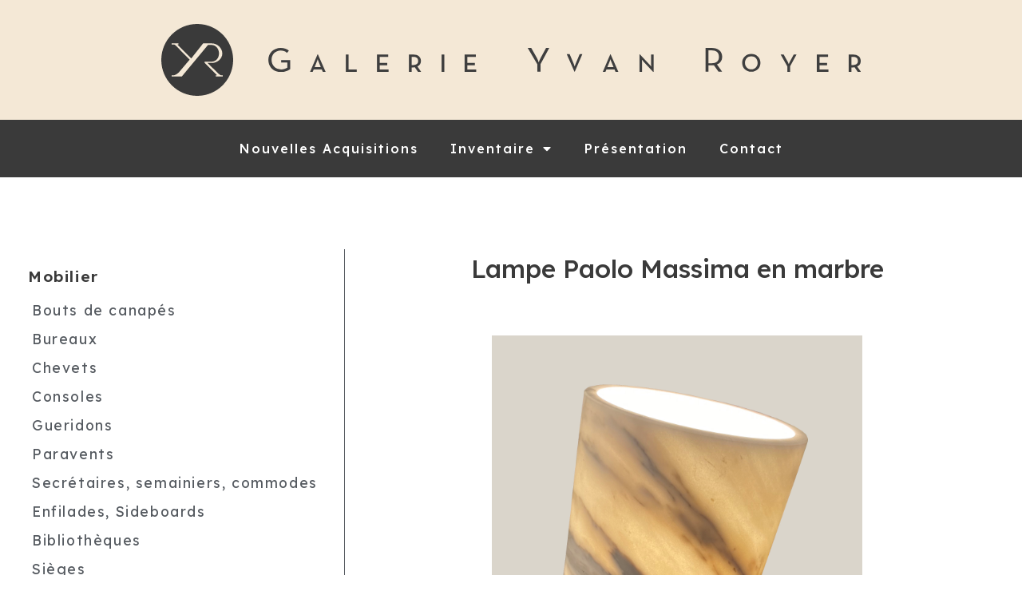

--- FILE ---
content_type: text/html; charset=UTF-8
request_url: https://galerieyvanroyer.fr/lampe-paolo-massima-en-marbre/
body_size: 17498
content:
<!doctype html>
<html lang="fr-FR">
<head>
	<meta charset="UTF-8">
		<meta name="viewport" content="width=device-width, initial-scale=1">
	<link rel="profile" href="https://gmpg.org/xfn/11">
	<title>Lampe Paolo Massima en marbre &#8211; Galerie Yvan Royer</title>
<meta name='robots' content='max-image-preview:large' />
<link rel="alternate" type="application/rss+xml" title="Galerie Yvan Royer &raquo; Flux" href="https://galerieyvanroyer.fr/feed/" />
<link rel="alternate" type="application/rss+xml" title="Galerie Yvan Royer &raquo; Flux des commentaires" href="https://galerieyvanroyer.fr/comments/feed/" />
<script>
window._wpemojiSettings = {"baseUrl":"https:\/\/s.w.org\/images\/core\/emoji\/14.0.0\/72x72\/","ext":".png","svgUrl":"https:\/\/s.w.org\/images\/core\/emoji\/14.0.0\/svg\/","svgExt":".svg","source":{"concatemoji":"https:\/\/galerieyvanroyer.fr\/wp-includes\/js\/wp-emoji-release.min.js?ver=6.1.9"}};
/*! This file is auto-generated */
!function(e,a,t){var n,r,o,i=a.createElement("canvas"),p=i.getContext&&i.getContext("2d");function s(e,t){var a=String.fromCharCode,e=(p.clearRect(0,0,i.width,i.height),p.fillText(a.apply(this,e),0,0),i.toDataURL());return p.clearRect(0,0,i.width,i.height),p.fillText(a.apply(this,t),0,0),e===i.toDataURL()}function c(e){var t=a.createElement("script");t.src=e,t.defer=t.type="text/javascript",a.getElementsByTagName("head")[0].appendChild(t)}for(o=Array("flag","emoji"),t.supports={everything:!0,everythingExceptFlag:!0},r=0;r<o.length;r++)t.supports[o[r]]=function(e){if(p&&p.fillText)switch(p.textBaseline="top",p.font="600 32px Arial",e){case"flag":return s([127987,65039,8205,9895,65039],[127987,65039,8203,9895,65039])?!1:!s([55356,56826,55356,56819],[55356,56826,8203,55356,56819])&&!s([55356,57332,56128,56423,56128,56418,56128,56421,56128,56430,56128,56423,56128,56447],[55356,57332,8203,56128,56423,8203,56128,56418,8203,56128,56421,8203,56128,56430,8203,56128,56423,8203,56128,56447]);case"emoji":return!s([129777,127995,8205,129778,127999],[129777,127995,8203,129778,127999])}return!1}(o[r]),t.supports.everything=t.supports.everything&&t.supports[o[r]],"flag"!==o[r]&&(t.supports.everythingExceptFlag=t.supports.everythingExceptFlag&&t.supports[o[r]]);t.supports.everythingExceptFlag=t.supports.everythingExceptFlag&&!t.supports.flag,t.DOMReady=!1,t.readyCallback=function(){t.DOMReady=!0},t.supports.everything||(n=function(){t.readyCallback()},a.addEventListener?(a.addEventListener("DOMContentLoaded",n,!1),e.addEventListener("load",n,!1)):(e.attachEvent("onload",n),a.attachEvent("onreadystatechange",function(){"complete"===a.readyState&&t.readyCallback()})),(e=t.source||{}).concatemoji?c(e.concatemoji):e.wpemoji&&e.twemoji&&(c(e.twemoji),c(e.wpemoji)))}(window,document,window._wpemojiSettings);
</script>
<style>
img.wp-smiley,
img.emoji {
	display: inline !important;
	border: none !important;
	box-shadow: none !important;
	height: 1em !important;
	width: 1em !important;
	margin: 0 0.07em !important;
	vertical-align: -0.1em !important;
	background: none !important;
	padding: 0 !important;
}
</style>
	<link rel='stylesheet' id='wp-block-library-css' href='https://galerieyvanroyer.fr/wp-includes/css/dist/block-library/style.min.css?ver=6.1.9' media='all' />
<link rel='stylesheet' id='classic-theme-styles-css' href='https://galerieyvanroyer.fr/wp-includes/css/classic-themes.min.css?ver=1' media='all' />
<style id='global-styles-inline-css'>
body{--wp--preset--color--black: #000000;--wp--preset--color--cyan-bluish-gray: #abb8c3;--wp--preset--color--white: #ffffff;--wp--preset--color--pale-pink: #f78da7;--wp--preset--color--vivid-red: #cf2e2e;--wp--preset--color--luminous-vivid-orange: #ff6900;--wp--preset--color--luminous-vivid-amber: #fcb900;--wp--preset--color--light-green-cyan: #7bdcb5;--wp--preset--color--vivid-green-cyan: #00d084;--wp--preset--color--pale-cyan-blue: #8ed1fc;--wp--preset--color--vivid-cyan-blue: #0693e3;--wp--preset--color--vivid-purple: #9b51e0;--wp--preset--gradient--vivid-cyan-blue-to-vivid-purple: linear-gradient(135deg,rgba(6,147,227,1) 0%,rgb(155,81,224) 100%);--wp--preset--gradient--light-green-cyan-to-vivid-green-cyan: linear-gradient(135deg,rgb(122,220,180) 0%,rgb(0,208,130) 100%);--wp--preset--gradient--luminous-vivid-amber-to-luminous-vivid-orange: linear-gradient(135deg,rgba(252,185,0,1) 0%,rgba(255,105,0,1) 100%);--wp--preset--gradient--luminous-vivid-orange-to-vivid-red: linear-gradient(135deg,rgba(255,105,0,1) 0%,rgb(207,46,46) 100%);--wp--preset--gradient--very-light-gray-to-cyan-bluish-gray: linear-gradient(135deg,rgb(238,238,238) 0%,rgb(169,184,195) 100%);--wp--preset--gradient--cool-to-warm-spectrum: linear-gradient(135deg,rgb(74,234,220) 0%,rgb(151,120,209) 20%,rgb(207,42,186) 40%,rgb(238,44,130) 60%,rgb(251,105,98) 80%,rgb(254,248,76) 100%);--wp--preset--gradient--blush-light-purple: linear-gradient(135deg,rgb(255,206,236) 0%,rgb(152,150,240) 100%);--wp--preset--gradient--blush-bordeaux: linear-gradient(135deg,rgb(254,205,165) 0%,rgb(254,45,45) 50%,rgb(107,0,62) 100%);--wp--preset--gradient--luminous-dusk: linear-gradient(135deg,rgb(255,203,112) 0%,rgb(199,81,192) 50%,rgb(65,88,208) 100%);--wp--preset--gradient--pale-ocean: linear-gradient(135deg,rgb(255,245,203) 0%,rgb(182,227,212) 50%,rgb(51,167,181) 100%);--wp--preset--gradient--electric-grass: linear-gradient(135deg,rgb(202,248,128) 0%,rgb(113,206,126) 100%);--wp--preset--gradient--midnight: linear-gradient(135deg,rgb(2,3,129) 0%,rgb(40,116,252) 100%);--wp--preset--duotone--dark-grayscale: url('#wp-duotone-dark-grayscale');--wp--preset--duotone--grayscale: url('#wp-duotone-grayscale');--wp--preset--duotone--purple-yellow: url('#wp-duotone-purple-yellow');--wp--preset--duotone--blue-red: url('#wp-duotone-blue-red');--wp--preset--duotone--midnight: url('#wp-duotone-midnight');--wp--preset--duotone--magenta-yellow: url('#wp-duotone-magenta-yellow');--wp--preset--duotone--purple-green: url('#wp-duotone-purple-green');--wp--preset--duotone--blue-orange: url('#wp-duotone-blue-orange');--wp--preset--font-size--small: 13px;--wp--preset--font-size--medium: 20px;--wp--preset--font-size--large: 36px;--wp--preset--font-size--x-large: 42px;--wp--preset--spacing--20: 0.44rem;--wp--preset--spacing--30: 0.67rem;--wp--preset--spacing--40: 1rem;--wp--preset--spacing--50: 1.5rem;--wp--preset--spacing--60: 2.25rem;--wp--preset--spacing--70: 3.38rem;--wp--preset--spacing--80: 5.06rem;}:where(.is-layout-flex){gap: 0.5em;}body .is-layout-flow > .alignleft{float: left;margin-inline-start: 0;margin-inline-end: 2em;}body .is-layout-flow > .alignright{float: right;margin-inline-start: 2em;margin-inline-end: 0;}body .is-layout-flow > .aligncenter{margin-left: auto !important;margin-right: auto !important;}body .is-layout-constrained > .alignleft{float: left;margin-inline-start: 0;margin-inline-end: 2em;}body .is-layout-constrained > .alignright{float: right;margin-inline-start: 2em;margin-inline-end: 0;}body .is-layout-constrained > .aligncenter{margin-left: auto !important;margin-right: auto !important;}body .is-layout-constrained > :where(:not(.alignleft):not(.alignright):not(.alignfull)){max-width: var(--wp--style--global--content-size);margin-left: auto !important;margin-right: auto !important;}body .is-layout-constrained > .alignwide{max-width: var(--wp--style--global--wide-size);}body .is-layout-flex{display: flex;}body .is-layout-flex{flex-wrap: wrap;align-items: center;}body .is-layout-flex > *{margin: 0;}:where(.wp-block-columns.is-layout-flex){gap: 2em;}.has-black-color{color: var(--wp--preset--color--black) !important;}.has-cyan-bluish-gray-color{color: var(--wp--preset--color--cyan-bluish-gray) !important;}.has-white-color{color: var(--wp--preset--color--white) !important;}.has-pale-pink-color{color: var(--wp--preset--color--pale-pink) !important;}.has-vivid-red-color{color: var(--wp--preset--color--vivid-red) !important;}.has-luminous-vivid-orange-color{color: var(--wp--preset--color--luminous-vivid-orange) !important;}.has-luminous-vivid-amber-color{color: var(--wp--preset--color--luminous-vivid-amber) !important;}.has-light-green-cyan-color{color: var(--wp--preset--color--light-green-cyan) !important;}.has-vivid-green-cyan-color{color: var(--wp--preset--color--vivid-green-cyan) !important;}.has-pale-cyan-blue-color{color: var(--wp--preset--color--pale-cyan-blue) !important;}.has-vivid-cyan-blue-color{color: var(--wp--preset--color--vivid-cyan-blue) !important;}.has-vivid-purple-color{color: var(--wp--preset--color--vivid-purple) !important;}.has-black-background-color{background-color: var(--wp--preset--color--black) !important;}.has-cyan-bluish-gray-background-color{background-color: var(--wp--preset--color--cyan-bluish-gray) !important;}.has-white-background-color{background-color: var(--wp--preset--color--white) !important;}.has-pale-pink-background-color{background-color: var(--wp--preset--color--pale-pink) !important;}.has-vivid-red-background-color{background-color: var(--wp--preset--color--vivid-red) !important;}.has-luminous-vivid-orange-background-color{background-color: var(--wp--preset--color--luminous-vivid-orange) !important;}.has-luminous-vivid-amber-background-color{background-color: var(--wp--preset--color--luminous-vivid-amber) !important;}.has-light-green-cyan-background-color{background-color: var(--wp--preset--color--light-green-cyan) !important;}.has-vivid-green-cyan-background-color{background-color: var(--wp--preset--color--vivid-green-cyan) !important;}.has-pale-cyan-blue-background-color{background-color: var(--wp--preset--color--pale-cyan-blue) !important;}.has-vivid-cyan-blue-background-color{background-color: var(--wp--preset--color--vivid-cyan-blue) !important;}.has-vivid-purple-background-color{background-color: var(--wp--preset--color--vivid-purple) !important;}.has-black-border-color{border-color: var(--wp--preset--color--black) !important;}.has-cyan-bluish-gray-border-color{border-color: var(--wp--preset--color--cyan-bluish-gray) !important;}.has-white-border-color{border-color: var(--wp--preset--color--white) !important;}.has-pale-pink-border-color{border-color: var(--wp--preset--color--pale-pink) !important;}.has-vivid-red-border-color{border-color: var(--wp--preset--color--vivid-red) !important;}.has-luminous-vivid-orange-border-color{border-color: var(--wp--preset--color--luminous-vivid-orange) !important;}.has-luminous-vivid-amber-border-color{border-color: var(--wp--preset--color--luminous-vivid-amber) !important;}.has-light-green-cyan-border-color{border-color: var(--wp--preset--color--light-green-cyan) !important;}.has-vivid-green-cyan-border-color{border-color: var(--wp--preset--color--vivid-green-cyan) !important;}.has-pale-cyan-blue-border-color{border-color: var(--wp--preset--color--pale-cyan-blue) !important;}.has-vivid-cyan-blue-border-color{border-color: var(--wp--preset--color--vivid-cyan-blue) !important;}.has-vivid-purple-border-color{border-color: var(--wp--preset--color--vivid-purple) !important;}.has-vivid-cyan-blue-to-vivid-purple-gradient-background{background: var(--wp--preset--gradient--vivid-cyan-blue-to-vivid-purple) !important;}.has-light-green-cyan-to-vivid-green-cyan-gradient-background{background: var(--wp--preset--gradient--light-green-cyan-to-vivid-green-cyan) !important;}.has-luminous-vivid-amber-to-luminous-vivid-orange-gradient-background{background: var(--wp--preset--gradient--luminous-vivid-amber-to-luminous-vivid-orange) !important;}.has-luminous-vivid-orange-to-vivid-red-gradient-background{background: var(--wp--preset--gradient--luminous-vivid-orange-to-vivid-red) !important;}.has-very-light-gray-to-cyan-bluish-gray-gradient-background{background: var(--wp--preset--gradient--very-light-gray-to-cyan-bluish-gray) !important;}.has-cool-to-warm-spectrum-gradient-background{background: var(--wp--preset--gradient--cool-to-warm-spectrum) !important;}.has-blush-light-purple-gradient-background{background: var(--wp--preset--gradient--blush-light-purple) !important;}.has-blush-bordeaux-gradient-background{background: var(--wp--preset--gradient--blush-bordeaux) !important;}.has-luminous-dusk-gradient-background{background: var(--wp--preset--gradient--luminous-dusk) !important;}.has-pale-ocean-gradient-background{background: var(--wp--preset--gradient--pale-ocean) !important;}.has-electric-grass-gradient-background{background: var(--wp--preset--gradient--electric-grass) !important;}.has-midnight-gradient-background{background: var(--wp--preset--gradient--midnight) !important;}.has-small-font-size{font-size: var(--wp--preset--font-size--small) !important;}.has-medium-font-size{font-size: var(--wp--preset--font-size--medium) !important;}.has-large-font-size{font-size: var(--wp--preset--font-size--large) !important;}.has-x-large-font-size{font-size: var(--wp--preset--font-size--x-large) !important;}
.wp-block-navigation a:where(:not(.wp-element-button)){color: inherit;}
:where(.wp-block-columns.is-layout-flex){gap: 2em;}
.wp-block-pullquote{font-size: 1.5em;line-height: 1.6;}
</style>
<link rel='stylesheet' id='essensial-blocks-animation-css' href='https://galerieyvanroyer.fr/wp-content/plugins/essential-blocks/assets/css/animate.min.css?ver=3.8.0' media='all' />
<link rel='stylesheet' id='hello-elementor-css' href='https://galerieyvanroyer.fr/wp-content/themes/hello-elementor/style.min.css?ver=2.6.1' media='all' />
<link rel='stylesheet' id='hello-elementor-theme-style-css' href='https://galerieyvanroyer.fr/wp-content/themes/hello-elementor/theme.min.css?ver=2.6.1' media='all' />
<link rel='stylesheet' id='elementor-frontend-css' href='https://galerieyvanroyer.fr/wp-content/plugins/elementor/assets/css/frontend-lite.min.css?ver=3.8.0' media='all' />
<link rel='stylesheet' id='elementor-post-20712-css' href='https://galerieyvanroyer.fr/wp-content/uploads/elementor/css/post-20712.css?ver=1668067057' media='all' />
<link rel='stylesheet' id='elementor-icons-css' href='https://galerieyvanroyer.fr/wp-content/plugins/elementor/assets/lib/eicons/css/elementor-icons.min.css?ver=5.16.0' media='all' />
<link rel='stylesheet' id='elementor-pro-css' href='https://galerieyvanroyer.fr/wp-content/plugins/elementor-pro/assets/css/frontend-lite.min.css?ver=3.8.1' media='all' />
<link rel='stylesheet' id='elementor-global-css' href='https://galerieyvanroyer.fr/wp-content/uploads/elementor/css/global.css?ver=1668067058' media='all' />
<link rel='stylesheet' id='elementor-post-20785-css' href='https://galerieyvanroyer.fr/wp-content/uploads/elementor/css/post-20785.css?ver=1668067058' media='all' />
<link rel='stylesheet' id='elementor-post-20916-css' href='https://galerieyvanroyer.fr/wp-content/uploads/elementor/css/post-20916.css?ver=1668067058' media='all' />
<link rel='stylesheet' id='elementor-post-20966-css' href='https://galerieyvanroyer.fr/wp-content/uploads/elementor/css/post-20966.css?ver=1668067058' media='all' />
<link rel='stylesheet' id='mm-compiled-options-mobmenu-css' href='https://galerieyvanroyer.fr/wp-content/uploads/dynamic-mobmenu.css?ver=2.8.2.7-177' media='all' />
<link rel='stylesheet' id='hello-elementor-child-style-css' href='https://galerieyvanroyer.fr/wp-content/themes/hello-theme-child-master/style.css?ver=1.0.0' media='all' />
<link rel='stylesheet' id='cssmobmenu-icons-css' href='https://galerieyvanroyer.fr/wp-content/plugins/mobile-menu/includes/css/mobmenu-icons.css?ver=6.1.9' media='all' />
<link rel='stylesheet' id='cssmobmenu-css' href='https://galerieyvanroyer.fr/wp-content/plugins/mobile-menu/includes/css/mobmenu.css?ver=2.8.2.7' media='all' />
<link rel='stylesheet' id='google-fonts-1-css' href='https://fonts.googleapis.com/css?family=Lexend%3A100%2C100italic%2C200%2C200italic%2C300%2C300italic%2C400%2C400italic%2C500%2C500italic%2C600%2C600italic%2C700%2C700italic%2C800%2C800italic%2C900%2C900italic%7CLexend+Deca%3A100%2C100italic%2C200%2C200italic%2C300%2C300italic%2C400%2C400italic%2C500%2C500italic%2C600%2C600italic%2C700%2C700italic%2C800%2C800italic%2C900%2C900italic&#038;display=auto&#038;ver=6.1.9' media='all' />
<link rel='stylesheet' id='elementor-icons-shared-0-css' href='https://galerieyvanroyer.fr/wp-content/plugins/elementor/assets/lib/font-awesome/css/fontawesome.min.css?ver=5.15.3' media='all' />
<link rel='stylesheet' id='elementor-icons-fa-solid-css' href='https://galerieyvanroyer.fr/wp-content/plugins/elementor/assets/lib/font-awesome/css/solid.min.css?ver=5.15.3' media='all' />
<link rel='stylesheet' id='elementor-icons-fa-brands-css' href='https://galerieyvanroyer.fr/wp-content/plugins/elementor/assets/lib/font-awesome/css/brands.min.css?ver=5.15.3' media='all' />
<script id='essensial-blocks-blocks-localize-js-extra'>
var EssentialBlocksLocalize = {"eb_plugins_url":"https:\/\/galerieyvanroyer.fr\/wp-content\/plugins\/essential-blocks\/","eb_wp_version":"6.1","eb_admin_url":"https:\/\/galerieyvanroyer.fr\/wp-admin\/","rest_rootURL":"https:\/\/galerieyvanroyer.fr\/wp-json\/","ajax_url":"https:\/\/galerieyvanroyer.fr\/wp-admin\/admin-ajax.php","enabled_blocks":{"accordion":{"label":"Accord\u00e9on","value":"accordion","visibility":"false"},"button":{"label":"Bouton","value":"button","visibility":"false"},"call_to_action":{"label":"Appel \u00e0 l\u2019action","value":"call_to_action","visibility":"false"},"countdown":{"label":"Compte \u00e0 rebours","value":"countdown","visibility":"false"},"dual_button":{"label":"Bouton double","value":"dual_button","visibility":"false"},"flipbox":{"label":"Flipbox","value":"flipbox","visibility":"false"},"advanced_heading":{"label":"Titre avanc\u00e9","value":"advanced_heading","visibility":"false"},"image_comparison":{"label":"Comparaison d\u2019image","value":"image_comparison","visibility":"false"},"image_gallery":{"label":"Galerie d\u2019images","value":"image_gallery","visibility":"true"},"infobox":{"label":"Bo\u00eete d\u2019info","value":"infobox","visibility":"false"},"instagram_feed":{"label":"Flux Instagram","value":"instagram_feed","visibility":"false"},"interactive_promo":{"label":"Promo interactive","value":"interactive_promo","visibility":"false"},"notice":{"label":"Notification","value":"notice","visibility":"false"},"parallax_slider":{"label":"Diaporama parallax","value":"parallax_slider","visibility":"false"},"pricing_table":{"label":"Tableau de prix","value":"pricing_table","visibility":"false"},"progress_bar":{"label":"Barre de progression","value":"progress_bar","visibility":"false"},"slider":{"label":"Diaporama","value":"slider","visibility":"false"},"social":{"label":"Social Icons","value":"social","visibility":"false"},"social_share":{"label":"Social Share","value":"social_share","visibility":"false"},"team_member":{"label":"Membre de l\u2019\u00e9quipe ","value":"team_member","visibility":"false"},"testimonial":{"label":"T\u00e9moignage","value":"testimonial","visibility":"false"},"toggle_content":{"label":"Contenu de la bascule","value":"toggle_content","visibility":"false"},"typing_text":{"label":"Saisie de texte","value":"typing_text","visibility":"false"},"wrapper":{"label":"Conteneur","value":"wrapper","visibility":"false"},"number_counter":{"label":"Compteur num\u00e9rique","value":"number_counter","visibility":"false"},"post_grid":{"label":"Post Grid","value":"post_grid","visibility":"false"},"feature_list":{"label":"Feature List","value":"feature_list","visibility":"false"},"row":{"label":"Row","value":"row","visibility":"false"},"table_of_contents":{"label":"Table Of Contents","value":"table_of_contents","visibility":"false"},"fluent_forms":{"label":"Fluent Forms","value":"fluent_forms","visibility":"false"},"advanced_tabs":{"label":"Advanced Tabs","value":"advanced_tabs","visibility":"false"},"advanced_navigation":{"label":"Advanced Navigation","value":"advanced_navigation","visibility":"false"},"woo_product_grid":{"label":"Woo Product Grid","value":"woo_product_grid","visibility":"false"},"advanced_image":{"label":"Advanced Image","value":"advanced_image","visibility":"false"},"wpforms":{"label":"WPForms","value":"wpforms","visibility":"false"},"post_carousel":{"label":"Post Carousel","value":"post_carousel","visibility":"false"},"advanced_video":{"label":"Advanced Video","value":"advanced_video","visibility":"false"},"popup":{"label":"Popup","value":"popup","visibility":"false"},"openverse":{"label":"Openverse","value":"openverse","visibility":"false"},"nft_gallery":{"label":"NFT Gallery","value":"nft_gallery","visibility":"false"}},"is_fluent_form_active":"","fluent_form_lists":"[]","is_wpforms_active":"false","wpforms_lists":"[\"Create a Form First\"]","is_templately_installed":"","is_templately_active":"","woocommerce_active":"false","nft_nonce":"f7c411bc9f","openverse_nonce":"350afcf75b","openverse_item_nonce":"919a31b287","openverse_reg_nonce":"2026916b0c","openverse_auth_nonce":"472e14ebc1"};
</script>
<script src='https://galerieyvanroyer.fr/wp-content/plugins/essential-blocks/assets/js/eb-blocks-localize.js?ver=3.8.0' id='essensial-blocks-blocks-localize-js'></script>
<script src='https://galerieyvanroyer.fr/wp-includes/js/jquery/jquery.min.js?ver=3.6.1' id='jquery-core-js'></script>
<script src='https://galerieyvanroyer.fr/wp-includes/js/jquery/jquery-migrate.min.js?ver=3.3.2' id='jquery-migrate-js'></script>
<script src='https://galerieyvanroyer.fr/wp-content/plugins/mobile-menu/includes/js/mobmenu.js?ver=2.8.2.7' id='mobmenujs-js'></script>
<link rel="https://api.w.org/" href="https://galerieyvanroyer.fr/wp-json/" /><link rel="alternate" type="application/json" href="https://galerieyvanroyer.fr/wp-json/wp/v2/posts/20584" /><link rel="EditURI" type="application/rsd+xml" title="RSD" href="https://galerieyvanroyer.fr/xmlrpc.php?rsd" />
<link rel="wlwmanifest" type="application/wlwmanifest+xml" href="https://galerieyvanroyer.fr/wp-includes/wlwmanifest.xml" />
<meta name="generator" content="WordPress 6.1.9" />
<link rel="canonical" href="https://galerieyvanroyer.fr/lampe-paolo-massima-en-marbre/" />
<link rel='shortlink' href='https://galerieyvanroyer.fr/?p=20584' />
<link rel="alternate" type="application/json+oembed" href="https://galerieyvanroyer.fr/wp-json/oembed/1.0/embed?url=https%3A%2F%2Fgalerieyvanroyer.fr%2Flampe-paolo-massima-en-marbre%2F" />
<link rel="alternate" type="text/xml+oembed" href="https://galerieyvanroyer.fr/wp-json/oembed/1.0/embed?url=https%3A%2F%2Fgalerieyvanroyer.fr%2Flampe-paolo-massima-en-marbre%2F&#038;format=xml" />
<style type="text/css">.mc4wp-checkbox-wp-registration-form{clear:both;display:block;position:static;width:auto}.mc4wp-checkbox-wp-registration-form input{float:none;width:auto;position:static;margin:0 6px 0 0;padding:0;vertical-align:middle;display:inline-block!important;max-width:21px;-webkit-appearance:checkbox}.mc4wp-checkbox-wp-registration-form label{float:none;display:block;cursor:pointer;width:auto;position:static;margin:0 0 16px 0}</style><!-- Google tag (gtag.js) -->
<script async src="https://www.googletagmanager.com/gtag/js?id=G-Z35C8LKYZ1"></script>
<script>
  window.dataLayer = window.dataLayer || [];
  function gtag(){dataLayer.push(arguments);}
  gtag('js', new Date());

  gtag('config', 'G-Z35C8LKYZ1');
</script>
<link rel="icon" href="https://galerieyvanroyer.fr/wp-content/uploads/2022/08/cropped-YR-logo-32x32.png" sizes="32x32" />
<link rel="icon" href="https://galerieyvanroyer.fr/wp-content/uploads/2022/08/cropped-YR-logo-192x192.png" sizes="192x192" />
<link rel="apple-touch-icon" href="https://galerieyvanroyer.fr/wp-content/uploads/2022/08/cropped-YR-logo-180x180.png" />
<meta name="msapplication-TileImage" content="https://galerieyvanroyer.fr/wp-content/uploads/2022/08/cropped-YR-logo-270x270.png" />
</head>
<body class="post-template-default single single-post postid-20584 single-format-standard wp-custom-logo mob-menu-slideout-over elementor-default elementor-kit-20712 elementor-page-20966">

<svg xmlns="http://www.w3.org/2000/svg" viewBox="0 0 0 0" width="0" height="0" focusable="false" role="none" style="visibility: hidden; position: absolute; left: -9999px; overflow: hidden;" ><defs><filter id="wp-duotone-dark-grayscale"><feColorMatrix color-interpolation-filters="sRGB" type="matrix" values=" .299 .587 .114 0 0 .299 .587 .114 0 0 .299 .587 .114 0 0 .299 .587 .114 0 0 " /><feComponentTransfer color-interpolation-filters="sRGB" ><feFuncR type="table" tableValues="0 0.49803921568627" /><feFuncG type="table" tableValues="0 0.49803921568627" /><feFuncB type="table" tableValues="0 0.49803921568627" /><feFuncA type="table" tableValues="1 1" /></feComponentTransfer><feComposite in2="SourceGraphic" operator="in" /></filter></defs></svg><svg xmlns="http://www.w3.org/2000/svg" viewBox="0 0 0 0" width="0" height="0" focusable="false" role="none" style="visibility: hidden; position: absolute; left: -9999px; overflow: hidden;" ><defs><filter id="wp-duotone-grayscale"><feColorMatrix color-interpolation-filters="sRGB" type="matrix" values=" .299 .587 .114 0 0 .299 .587 .114 0 0 .299 .587 .114 0 0 .299 .587 .114 0 0 " /><feComponentTransfer color-interpolation-filters="sRGB" ><feFuncR type="table" tableValues="0 1" /><feFuncG type="table" tableValues="0 1" /><feFuncB type="table" tableValues="0 1" /><feFuncA type="table" tableValues="1 1" /></feComponentTransfer><feComposite in2="SourceGraphic" operator="in" /></filter></defs></svg><svg xmlns="http://www.w3.org/2000/svg" viewBox="0 0 0 0" width="0" height="0" focusable="false" role="none" style="visibility: hidden; position: absolute; left: -9999px; overflow: hidden;" ><defs><filter id="wp-duotone-purple-yellow"><feColorMatrix color-interpolation-filters="sRGB" type="matrix" values=" .299 .587 .114 0 0 .299 .587 .114 0 0 .299 .587 .114 0 0 .299 .587 .114 0 0 " /><feComponentTransfer color-interpolation-filters="sRGB" ><feFuncR type="table" tableValues="0.54901960784314 0.98823529411765" /><feFuncG type="table" tableValues="0 1" /><feFuncB type="table" tableValues="0.71764705882353 0.25490196078431" /><feFuncA type="table" tableValues="1 1" /></feComponentTransfer><feComposite in2="SourceGraphic" operator="in" /></filter></defs></svg><svg xmlns="http://www.w3.org/2000/svg" viewBox="0 0 0 0" width="0" height="0" focusable="false" role="none" style="visibility: hidden; position: absolute; left: -9999px; overflow: hidden;" ><defs><filter id="wp-duotone-blue-red"><feColorMatrix color-interpolation-filters="sRGB" type="matrix" values=" .299 .587 .114 0 0 .299 .587 .114 0 0 .299 .587 .114 0 0 .299 .587 .114 0 0 " /><feComponentTransfer color-interpolation-filters="sRGB" ><feFuncR type="table" tableValues="0 1" /><feFuncG type="table" tableValues="0 0.27843137254902" /><feFuncB type="table" tableValues="0.5921568627451 0.27843137254902" /><feFuncA type="table" tableValues="1 1" /></feComponentTransfer><feComposite in2="SourceGraphic" operator="in" /></filter></defs></svg><svg xmlns="http://www.w3.org/2000/svg" viewBox="0 0 0 0" width="0" height="0" focusable="false" role="none" style="visibility: hidden; position: absolute; left: -9999px; overflow: hidden;" ><defs><filter id="wp-duotone-midnight"><feColorMatrix color-interpolation-filters="sRGB" type="matrix" values=" .299 .587 .114 0 0 .299 .587 .114 0 0 .299 .587 .114 0 0 .299 .587 .114 0 0 " /><feComponentTransfer color-interpolation-filters="sRGB" ><feFuncR type="table" tableValues="0 0" /><feFuncG type="table" tableValues="0 0.64705882352941" /><feFuncB type="table" tableValues="0 1" /><feFuncA type="table" tableValues="1 1" /></feComponentTransfer><feComposite in2="SourceGraphic" operator="in" /></filter></defs></svg><svg xmlns="http://www.w3.org/2000/svg" viewBox="0 0 0 0" width="0" height="0" focusable="false" role="none" style="visibility: hidden; position: absolute; left: -9999px; overflow: hidden;" ><defs><filter id="wp-duotone-magenta-yellow"><feColorMatrix color-interpolation-filters="sRGB" type="matrix" values=" .299 .587 .114 0 0 .299 .587 .114 0 0 .299 .587 .114 0 0 .299 .587 .114 0 0 " /><feComponentTransfer color-interpolation-filters="sRGB" ><feFuncR type="table" tableValues="0.78039215686275 1" /><feFuncG type="table" tableValues="0 0.94901960784314" /><feFuncB type="table" tableValues="0.35294117647059 0.47058823529412" /><feFuncA type="table" tableValues="1 1" /></feComponentTransfer><feComposite in2="SourceGraphic" operator="in" /></filter></defs></svg><svg xmlns="http://www.w3.org/2000/svg" viewBox="0 0 0 0" width="0" height="0" focusable="false" role="none" style="visibility: hidden; position: absolute; left: -9999px; overflow: hidden;" ><defs><filter id="wp-duotone-purple-green"><feColorMatrix color-interpolation-filters="sRGB" type="matrix" values=" .299 .587 .114 0 0 .299 .587 .114 0 0 .299 .587 .114 0 0 .299 .587 .114 0 0 " /><feComponentTransfer color-interpolation-filters="sRGB" ><feFuncR type="table" tableValues="0.65098039215686 0.40392156862745" /><feFuncG type="table" tableValues="0 1" /><feFuncB type="table" tableValues="0.44705882352941 0.4" /><feFuncA type="table" tableValues="1 1" /></feComponentTransfer><feComposite in2="SourceGraphic" operator="in" /></filter></defs></svg><svg xmlns="http://www.w3.org/2000/svg" viewBox="0 0 0 0" width="0" height="0" focusable="false" role="none" style="visibility: hidden; position: absolute; left: -9999px; overflow: hidden;" ><defs><filter id="wp-duotone-blue-orange"><feColorMatrix color-interpolation-filters="sRGB" type="matrix" values=" .299 .587 .114 0 0 .299 .587 .114 0 0 .299 .587 .114 0 0 .299 .587 .114 0 0 " /><feComponentTransfer color-interpolation-filters="sRGB" ><feFuncR type="table" tableValues="0.098039215686275 1" /><feFuncG type="table" tableValues="0 0.66274509803922" /><feFuncB type="table" tableValues="0.84705882352941 0.41960784313725" /><feFuncA type="table" tableValues="1 1" /></feComponentTransfer><feComposite in2="SourceGraphic" operator="in" /></filter></defs></svg>
<a class="skip-link screen-reader-text" href="#content">
	Aller au contenu</a>

		<div data-elementor-type="header" data-elementor-id="20785" class="elementor elementor-20785 elementor-location-header">
								<section class="elementor-section elementor-top-section elementor-element elementor-element-bfc5daf elementor-hidden-desktop elementor-hidden-tablet elementor-hidden-mobile elementor-section-boxed elementor-section-height-default elementor-section-height-default" data-id="bfc5daf" data-element_type="section" data-settings="{&quot;background_background&quot;:&quot;classic&quot;}">
						<div class="elementor-container elementor-column-gap-default">
					<div class="elementor-column elementor-col-100 elementor-top-column elementor-element elementor-element-d901297" data-id="d901297" data-element_type="column" data-settings="{&quot;background_background&quot;:&quot;classic&quot;}">
			<div class="elementor-widget-wrap elementor-element-populated">
								<div class="elementor-element elementor-element-a917ab9 elementor-nav-menu__align-center elementor-nav-menu--stretch elementor-nav-menu__text-align-center elementor-nav-menu--dropdown-tablet elementor-nav-menu--toggle elementor-nav-menu--burger elementor-widget elementor-widget-nav-menu" data-id="a917ab9" data-element_type="widget" data-settings="{&quot;full_width&quot;:&quot;stretch&quot;,&quot;layout&quot;:&quot;horizontal&quot;,&quot;submenu_icon&quot;:{&quot;value&quot;:&quot;&lt;i class=\&quot;fas fa-caret-down\&quot;&gt;&lt;\/i&gt;&quot;,&quot;library&quot;:&quot;fa-solid&quot;},&quot;toggle&quot;:&quot;burger&quot;}" data-widget_type="nav-menu.default">
				<div class="elementor-widget-container">
			<link rel="stylesheet" href="https://galerieyvanroyer.fr/wp-content/plugins/elementor-pro/assets/css/widget-nav-menu.min.css">			<nav migration_allowed="1" migrated="0" class="elementor-nav-menu--main elementor-nav-menu__container elementor-nav-menu--layout-horizontal e--pointer-background e--animation-fade">
				<ul id="menu-1-a917ab9" class="elementor-nav-menu"><li class="menu-item menu-item-type-post_type menu-item-object-page menu-item-home menu-item-21238"><a href="https://galerieyvanroyer.fr/" class="elementor-item">Nouvelles Acquisitions</a></li>
<li class="menu-item menu-item-type-taxonomy menu-item-object-category menu-item-has-children menu-item-21239"><a href="https://galerieyvanroyer.fr/category/collection/mobilier/" class="elementor-item">Mobilier</a>
<ul class="sub-menu elementor-nav-menu--dropdown">
	<li class="menu-item menu-item-type-taxonomy menu-item-object-category menu-item-21242"><a href="https://galerieyvanroyer.fr/category/collection/mobilier/bouts-de-canapes/" class="elementor-sub-item">Bouts de canapés</a></li>
	<li class="menu-item menu-item-type-taxonomy menu-item-object-category menu-item-21243"><a href="https://galerieyvanroyer.fr/category/collection/mobilier/bureaux/" class="elementor-sub-item">Bureaux</a></li>
	<li class="menu-item menu-item-type-taxonomy menu-item-object-category menu-item-21244"><a href="https://galerieyvanroyer.fr/category/collection/mobilier/chevets/" class="elementor-sub-item">Chevets</a></li>
	<li class="menu-item menu-item-type-taxonomy menu-item-object-category menu-item-21245"><a href="https://galerieyvanroyer.fr/category/collection/mobilier/consoles/" class="elementor-sub-item">Consoles</a></li>
	<li class="menu-item menu-item-type-taxonomy menu-item-object-category menu-item-21246"><a href="https://galerieyvanroyer.fr/category/collection/mobilier/gueridons/" class="elementor-sub-item">Gueridons</a></li>
	<li class="menu-item menu-item-type-taxonomy menu-item-object-category menu-item-21247"><a href="https://galerieyvanroyer.fr/category/collection/mobilier/paravents/" class="elementor-sub-item">Paravents</a></li>
	<li class="menu-item menu-item-type-taxonomy menu-item-object-category menu-item-21248"><a href="https://galerieyvanroyer.fr/category/collection/mobilier/secretaires-et-meubles-de-rangement/" class="elementor-sub-item">Secrétaires, semainiers, commodes</a></li>
	<li class="menu-item menu-item-type-taxonomy menu-item-object-category menu-item-21312"><a href="https://galerieyvanroyer.fr/category/collection/mobilier/enfilades_sideboards/" class="elementor-sub-item">Enfilades, Sideboards</a></li>
	<li class="menu-item menu-item-type-taxonomy menu-item-object-category menu-item-21318"><a href="https://galerieyvanroyer.fr/category/collection/mobilier/bibliotheques/" class="elementor-sub-item">Bibliothèques</a></li>
	<li class="menu-item menu-item-type-taxonomy menu-item-object-category menu-item-21249"><a href="https://galerieyvanroyer.fr/category/collection/sieges/" class="elementor-sub-item">Sièges</a></li>
	<li class="menu-item menu-item-type-taxonomy menu-item-object-category menu-item-21250"><a href="https://galerieyvanroyer.fr/category/collection/mobilier/tables/" class="elementor-sub-item">Tables</a></li>
	<li class="menu-item menu-item-type-taxonomy menu-item-object-category menu-item-21251"><a href="https://galerieyvanroyer.fr/category/collection/mobilier/tables-basses/" class="elementor-sub-item">Tables basses</a></li>
</ul>
</li>
<li class="menu-item menu-item-type-taxonomy menu-item-object-category current-post-ancestor current-menu-parent current-post-parent menu-item-has-children menu-item-21252"><a href="https://galerieyvanroyer.fr/category/collection/luminaires/" class="elementor-item">Luminaires</a>
<ul class="sub-menu elementor-nav-menu--dropdown">
	<li class="menu-item menu-item-type-taxonomy menu-item-object-category menu-item-21253"><a href="https://galerieyvanroyer.fr/category/collection/luminaires/appliques/" class="elementor-sub-item">Appliques</a></li>
	<li class="menu-item menu-item-type-taxonomy menu-item-object-category menu-item-21254"><a href="https://galerieyvanroyer.fr/category/collection/luminaires/lampadaires/" class="elementor-sub-item">Lampadaires</a></li>
	<li class="menu-item menu-item-type-taxonomy menu-item-object-category current-post-ancestor current-menu-parent current-post-parent menu-item-21255"><a href="https://galerieyvanroyer.fr/category/collection/luminaires/lampes/" class="elementor-sub-item">Lampes</a></li>
	<li class="menu-item menu-item-type-taxonomy menu-item-object-category menu-item-21256"><a href="https://galerieyvanroyer.fr/category/collection/luminaires/lustres/" class="elementor-sub-item">Lustres</a></li>
	<li class="menu-item menu-item-type-taxonomy menu-item-object-category menu-item-21257"><a href="https://galerieyvanroyer.fr/category/collection/luminaires/suspensions/" class="elementor-sub-item">Suspensions</a></li>
</ul>
</li>
<li class="menu-item menu-item-type-taxonomy menu-item-object-category menu-item-21258"><a href="https://galerieyvanroyer.fr/category/collection/miroirs/" class="elementor-item">Miroirs</a></li>
<li class="menu-item menu-item-type-taxonomy menu-item-object-category menu-item-21259"><a href="https://galerieyvanroyer.fr/category/collection/ceramiques/" class="elementor-item">Céramiques</a></li>
<li class="menu-item menu-item-type-taxonomy menu-item-object-category menu-item-21260"><a href="https://galerieyvanroyer.fr/category/collection/chenets/" class="elementor-item">Chenets et articles de cheminée</a></li>
<li class="menu-item menu-item-type-taxonomy menu-item-object-category menu-item-21261"><a href="https://galerieyvanroyer.fr/category/collection/divers/" class="elementor-item">Divers</a></li>
<li class="menu-item menu-item-type-post_type menu-item-object-page menu-item-21262"><a href="https://galerieyvanroyer.fr/presentation/" class="elementor-item">Présentation</a></li>
<li class="menu-item menu-item-type-post_type menu-item-object-page menu-item-21263"><a href="https://galerieyvanroyer.fr/contact/" class="elementor-item">Contact</a></li>
</ul>			</nav>
					<div class="elementor-menu-toggle" role="button" tabindex="0" aria-label="Permuter le menu" aria-expanded="false">
			<i aria-hidden="true" role="presentation" class="elementor-menu-toggle__icon--open eicon-menu-bar"></i><i aria-hidden="true" role="presentation" class="elementor-menu-toggle__icon--close eicon-close"></i>			<span class="elementor-screen-only">Menu</span>
		</div>
			<nav class="elementor-nav-menu--dropdown elementor-nav-menu__container" aria-hidden="true">
				<ul id="menu-2-a917ab9" class="elementor-nav-menu"><li class="menu-item menu-item-type-post_type menu-item-object-page menu-item-home menu-item-21238"><a href="https://galerieyvanroyer.fr/" class="elementor-item" tabindex="-1">Nouvelles Acquisitions</a></li>
<li class="menu-item menu-item-type-taxonomy menu-item-object-category menu-item-has-children menu-item-21239"><a href="https://galerieyvanroyer.fr/category/collection/mobilier/" class="elementor-item" tabindex="-1">Mobilier</a>
<ul class="sub-menu elementor-nav-menu--dropdown">
	<li class="menu-item menu-item-type-taxonomy menu-item-object-category menu-item-21242"><a href="https://galerieyvanroyer.fr/category/collection/mobilier/bouts-de-canapes/" class="elementor-sub-item" tabindex="-1">Bouts de canapés</a></li>
	<li class="menu-item menu-item-type-taxonomy menu-item-object-category menu-item-21243"><a href="https://galerieyvanroyer.fr/category/collection/mobilier/bureaux/" class="elementor-sub-item" tabindex="-1">Bureaux</a></li>
	<li class="menu-item menu-item-type-taxonomy menu-item-object-category menu-item-21244"><a href="https://galerieyvanroyer.fr/category/collection/mobilier/chevets/" class="elementor-sub-item" tabindex="-1">Chevets</a></li>
	<li class="menu-item menu-item-type-taxonomy menu-item-object-category menu-item-21245"><a href="https://galerieyvanroyer.fr/category/collection/mobilier/consoles/" class="elementor-sub-item" tabindex="-1">Consoles</a></li>
	<li class="menu-item menu-item-type-taxonomy menu-item-object-category menu-item-21246"><a href="https://galerieyvanroyer.fr/category/collection/mobilier/gueridons/" class="elementor-sub-item" tabindex="-1">Gueridons</a></li>
	<li class="menu-item menu-item-type-taxonomy menu-item-object-category menu-item-21247"><a href="https://galerieyvanroyer.fr/category/collection/mobilier/paravents/" class="elementor-sub-item" tabindex="-1">Paravents</a></li>
	<li class="menu-item menu-item-type-taxonomy menu-item-object-category menu-item-21248"><a href="https://galerieyvanroyer.fr/category/collection/mobilier/secretaires-et-meubles-de-rangement/" class="elementor-sub-item" tabindex="-1">Secrétaires, semainiers, commodes</a></li>
	<li class="menu-item menu-item-type-taxonomy menu-item-object-category menu-item-21312"><a href="https://galerieyvanroyer.fr/category/collection/mobilier/enfilades_sideboards/" class="elementor-sub-item" tabindex="-1">Enfilades, Sideboards</a></li>
	<li class="menu-item menu-item-type-taxonomy menu-item-object-category menu-item-21318"><a href="https://galerieyvanroyer.fr/category/collection/mobilier/bibliotheques/" class="elementor-sub-item" tabindex="-1">Bibliothèques</a></li>
	<li class="menu-item menu-item-type-taxonomy menu-item-object-category menu-item-21249"><a href="https://galerieyvanroyer.fr/category/collection/sieges/" class="elementor-sub-item" tabindex="-1">Sièges</a></li>
	<li class="menu-item menu-item-type-taxonomy menu-item-object-category menu-item-21250"><a href="https://galerieyvanroyer.fr/category/collection/mobilier/tables/" class="elementor-sub-item" tabindex="-1">Tables</a></li>
	<li class="menu-item menu-item-type-taxonomy menu-item-object-category menu-item-21251"><a href="https://galerieyvanroyer.fr/category/collection/mobilier/tables-basses/" class="elementor-sub-item" tabindex="-1">Tables basses</a></li>
</ul>
</li>
<li class="menu-item menu-item-type-taxonomy menu-item-object-category current-post-ancestor current-menu-parent current-post-parent menu-item-has-children menu-item-21252"><a href="https://galerieyvanroyer.fr/category/collection/luminaires/" class="elementor-item" tabindex="-1">Luminaires</a>
<ul class="sub-menu elementor-nav-menu--dropdown">
	<li class="menu-item menu-item-type-taxonomy menu-item-object-category menu-item-21253"><a href="https://galerieyvanroyer.fr/category/collection/luminaires/appliques/" class="elementor-sub-item" tabindex="-1">Appliques</a></li>
	<li class="menu-item menu-item-type-taxonomy menu-item-object-category menu-item-21254"><a href="https://galerieyvanroyer.fr/category/collection/luminaires/lampadaires/" class="elementor-sub-item" tabindex="-1">Lampadaires</a></li>
	<li class="menu-item menu-item-type-taxonomy menu-item-object-category current-post-ancestor current-menu-parent current-post-parent menu-item-21255"><a href="https://galerieyvanroyer.fr/category/collection/luminaires/lampes/" class="elementor-sub-item" tabindex="-1">Lampes</a></li>
	<li class="menu-item menu-item-type-taxonomy menu-item-object-category menu-item-21256"><a href="https://galerieyvanroyer.fr/category/collection/luminaires/lustres/" class="elementor-sub-item" tabindex="-1">Lustres</a></li>
	<li class="menu-item menu-item-type-taxonomy menu-item-object-category menu-item-21257"><a href="https://galerieyvanroyer.fr/category/collection/luminaires/suspensions/" class="elementor-sub-item" tabindex="-1">Suspensions</a></li>
</ul>
</li>
<li class="menu-item menu-item-type-taxonomy menu-item-object-category menu-item-21258"><a href="https://galerieyvanroyer.fr/category/collection/miroirs/" class="elementor-item" tabindex="-1">Miroirs</a></li>
<li class="menu-item menu-item-type-taxonomy menu-item-object-category menu-item-21259"><a href="https://galerieyvanroyer.fr/category/collection/ceramiques/" class="elementor-item" tabindex="-1">Céramiques</a></li>
<li class="menu-item menu-item-type-taxonomy menu-item-object-category menu-item-21260"><a href="https://galerieyvanroyer.fr/category/collection/chenets/" class="elementor-item" tabindex="-1">Chenets et articles de cheminée</a></li>
<li class="menu-item menu-item-type-taxonomy menu-item-object-category menu-item-21261"><a href="https://galerieyvanroyer.fr/category/collection/divers/" class="elementor-item" tabindex="-1">Divers</a></li>
<li class="menu-item menu-item-type-post_type menu-item-object-page menu-item-21262"><a href="https://galerieyvanroyer.fr/presentation/" class="elementor-item" tabindex="-1">Présentation</a></li>
<li class="menu-item menu-item-type-post_type menu-item-object-page menu-item-21263"><a href="https://galerieyvanroyer.fr/contact/" class="elementor-item" tabindex="-1">Contact</a></li>
</ul>			</nav>
				</div>
				</div>
					</div>
		</div>
							</div>
		</section>
				<section class="elementor-section elementor-top-section elementor-element elementor-element-80f22a6 elementor-section-boxed elementor-section-height-default elementor-section-height-default" data-id="80f22a6" data-element_type="section" data-settings="{&quot;background_background&quot;:&quot;classic&quot;}">
						<div class="elementor-container elementor-column-gap-default">
					<div class="elementor-column elementor-col-100 elementor-top-column elementor-element elementor-element-623f029" data-id="623f029" data-element_type="column">
			<div class="elementor-widget-wrap elementor-element-populated">
								<section class="elementor-section elementor-inner-section elementor-element elementor-element-6942482 elementor-section-height-min-height elementor-section-content-middle elementor-section-boxed elementor-section-height-default" data-id="6942482" data-element_type="section">
						<div class="elementor-container elementor-column-gap-default">
					<div class="elementor-column elementor-col-50 elementor-inner-column elementor-element elementor-element-eb5787e" data-id="eb5787e" data-element_type="column">
			<div class="elementor-widget-wrap elementor-element-populated">
								<div class="elementor-element elementor-element-947dcf4 elementor-widget elementor-widget-theme-site-logo elementor-widget-image" data-id="947dcf4" data-element_type="widget" data-widget_type="theme-site-logo.default">
				<div class="elementor-widget-container">
			<style>/*! elementor - v3.8.0 - 30-10-2022 */
.elementor-widget-image{text-align:center}.elementor-widget-image a{display:inline-block}.elementor-widget-image a img[src$=".svg"]{width:48px}.elementor-widget-image img{vertical-align:middle;display:inline-block}</style>													<a href="https://galerieyvanroyer.fr">
							<img width="512" height="512" src="https://galerieyvanroyer.fr/wp-content/uploads/2022/08/logo-YR-2022.svg" class="attachment-full size-full" alt="" loading="lazy" />								</a>
															</div>
				</div>
					</div>
		</div>
				<div class="elementor-column elementor-col-50 elementor-inner-column elementor-element elementor-element-8826955" data-id="8826955" data-element_type="column">
			<div class="elementor-widget-wrap elementor-element-populated">
								<div class="elementor-element elementor-element-49116a8 elementor-widget elementor-widget-image" data-id="49116a8" data-element_type="widget" data-widget_type="image.default">
				<div class="elementor-widget-container">
															<img width="1637" height="67" src="https://galerieyvanroyer.fr/wp-content/uploads/2022/08/logo.svg" class="attachment-large size-large" alt="" loading="lazy" />															</div>
				</div>
					</div>
		</div>
							</div>
		</section>
					</div>
		</div>
							</div>
		</section>
				<section class="elementor-section elementor-top-section elementor-element elementor-element-69146bc elementor-hidden-tablet elementor-hidden-mobile elementor-section-boxed elementor-section-height-default elementor-section-height-default" data-id="69146bc" data-element_type="section" data-settings="{&quot;background_background&quot;:&quot;classic&quot;}">
						<div class="elementor-container elementor-column-gap-default">
					<div class="elementor-column elementor-col-100 elementor-top-column elementor-element elementor-element-e2698a9" data-id="e2698a9" data-element_type="column" data-settings="{&quot;background_background&quot;:&quot;classic&quot;}">
			<div class="elementor-widget-wrap elementor-element-populated">
								<div class="elementor-element elementor-element-8a07d4c elementor-nav-menu__align-center elementor-nav-menu--stretch elementor-nav-menu__text-align-center elementor-nav-menu--dropdown-tablet elementor-nav-menu--toggle elementor-nav-menu--burger elementor-widget elementor-widget-nav-menu" data-id="8a07d4c" data-element_type="widget" data-settings="{&quot;full_width&quot;:&quot;stretch&quot;,&quot;layout&quot;:&quot;horizontal&quot;,&quot;submenu_icon&quot;:{&quot;value&quot;:&quot;&lt;i class=\&quot;fas fa-caret-down\&quot;&gt;&lt;\/i&gt;&quot;,&quot;library&quot;:&quot;fa-solid&quot;},&quot;toggle&quot;:&quot;burger&quot;}" data-widget_type="nav-menu.default">
				<div class="elementor-widget-container">
						<nav migration_allowed="1" migrated="0" class="elementor-nav-menu--main elementor-nav-menu__container elementor-nav-menu--layout-horizontal e--pointer-background e--animation-fade">
				<ul id="menu-1-8a07d4c" class="elementor-nav-menu"><li class="menu-item menu-item-type-taxonomy menu-item-object-category menu-item-8"><a href="https://galerieyvanroyer.fr/category/nouvelles-acquisitions/" class="elementor-item">Nouvelles Acquisitions</a></li>
<li class="menu-item menu-item-type-taxonomy menu-item-object-category current-post-ancestor current-menu-parent current-post-parent menu-item-has-children menu-item-21050"><a href="https://galerieyvanroyer.fr/category/collection/" class="elementor-item">Inventaire</a>
<ul class="sub-menu elementor-nav-menu--dropdown">
	<li class="menu-item menu-item-type-taxonomy menu-item-object-category menu-item-has-children menu-item-21051"><a href="https://galerieyvanroyer.fr/category/collection/mobilier/" class="elementor-sub-item">Mobilier</a>
	<ul class="sub-menu elementor-nav-menu--dropdown">
		<li class="menu-item menu-item-type-taxonomy menu-item-object-category menu-item-21052"><a href="https://galerieyvanroyer.fr/category/collection/mobilier/bouts-de-canapes/" class="elementor-sub-item">Bouts de canapés</a></li>
		<li class="menu-item menu-item-type-taxonomy menu-item-object-category menu-item-21053"><a href="https://galerieyvanroyer.fr/category/collection/mobilier/bureaux/" class="elementor-sub-item">Bureaux</a></li>
		<li class="menu-item menu-item-type-taxonomy menu-item-object-category menu-item-21054"><a href="https://galerieyvanroyer.fr/category/collection/mobilier/chevets/" class="elementor-sub-item">Chevets</a></li>
		<li class="menu-item menu-item-type-taxonomy menu-item-object-category menu-item-21055"><a href="https://galerieyvanroyer.fr/category/collection/mobilier/consoles/" class="elementor-sub-item">Consoles</a></li>
		<li class="menu-item menu-item-type-taxonomy menu-item-object-category menu-item-21056"><a href="https://galerieyvanroyer.fr/category/collection/mobilier/gueridons/" class="elementor-sub-item">Gueridons</a></li>
		<li class="menu-item menu-item-type-taxonomy menu-item-object-category menu-item-21057"><a href="https://galerieyvanroyer.fr/category/collection/mobilier/paravents/" class="elementor-sub-item">Paravents</a></li>
		<li class="menu-item menu-item-type-taxonomy menu-item-object-category menu-item-21058"><a href="https://galerieyvanroyer.fr/category/collection/mobilier/secretaires-et-meubles-de-rangement/" class="elementor-sub-item">Secrétaires, semainiers, commodes</a></li>
		<li class="menu-item menu-item-type-taxonomy menu-item-object-category menu-item-21320"><a href="https://galerieyvanroyer.fr/category/collection/mobilier/enfilades_sideboards/" class="elementor-sub-item">Enfilades, Sideboards</a></li>
		<li class="menu-item menu-item-type-taxonomy menu-item-object-category menu-item-21319"><a href="https://galerieyvanroyer.fr/category/collection/mobilier/bibliotheques/" class="elementor-sub-item">Bibliothèques</a></li>
		<li class="menu-item menu-item-type-taxonomy menu-item-object-category menu-item-21059"><a href="https://galerieyvanroyer.fr/category/collection/sieges/" class="elementor-sub-item">Sièges</a></li>
		<li class="menu-item menu-item-type-taxonomy menu-item-object-category menu-item-21060"><a href="https://galerieyvanroyer.fr/category/collection/mobilier/tables/" class="elementor-sub-item">Tables</a></li>
		<li class="menu-item menu-item-type-taxonomy menu-item-object-category menu-item-21061"><a href="https://galerieyvanroyer.fr/category/collection/mobilier/tables-basses/" class="elementor-sub-item">Tables basses</a></li>
	</ul>
</li>
	<li class="menu-item menu-item-type-taxonomy menu-item-object-category current-post-ancestor current-menu-parent current-post-parent menu-item-has-children menu-item-21062"><a href="https://galerieyvanroyer.fr/category/collection/luminaires/" class="elementor-sub-item">Luminaires</a>
	<ul class="sub-menu elementor-nav-menu--dropdown">
		<li class="menu-item menu-item-type-taxonomy menu-item-object-category menu-item-21063"><a href="https://galerieyvanroyer.fr/category/collection/luminaires/appliques/" class="elementor-sub-item">Appliques</a></li>
		<li class="menu-item menu-item-type-taxonomy menu-item-object-category menu-item-21064"><a href="https://galerieyvanroyer.fr/category/collection/luminaires/lampadaires/" class="elementor-sub-item">Lampadaires</a></li>
		<li class="menu-item menu-item-type-taxonomy menu-item-object-category current-post-ancestor current-menu-parent current-post-parent menu-item-21065"><a href="https://galerieyvanroyer.fr/category/collection/luminaires/lampes/" class="elementor-sub-item">Lampes</a></li>
		<li class="menu-item menu-item-type-taxonomy menu-item-object-category menu-item-21066"><a href="https://galerieyvanroyer.fr/category/collection/luminaires/lustres/" class="elementor-sub-item">Lustres</a></li>
		<li class="menu-item menu-item-type-taxonomy menu-item-object-category menu-item-21067"><a href="https://galerieyvanroyer.fr/category/collection/luminaires/suspensions/" class="elementor-sub-item">Suspensions</a></li>
	</ul>
</li>
	<li class="menu-item menu-item-type-taxonomy menu-item-object-category menu-item-21068"><a href="https://galerieyvanroyer.fr/category/collection/miroirs/" class="elementor-sub-item">Miroirs</a></li>
	<li class="menu-item menu-item-type-taxonomy menu-item-object-category menu-item-21069"><a href="https://galerieyvanroyer.fr/category/collection/ceramiques/" class="elementor-sub-item">Céramiques</a></li>
	<li class="menu-item menu-item-type-taxonomy menu-item-object-category menu-item-21070"><a href="https://galerieyvanroyer.fr/category/collection/chenets/" class="elementor-sub-item">Chenets et articles de cheminée</a></li>
	<li class="menu-item menu-item-type-taxonomy menu-item-object-category menu-item-21071"><a href="https://galerieyvanroyer.fr/category/collection/divers/" class="elementor-sub-item">Divers</a></li>
</ul>
</li>
<li class="menu-item menu-item-type-post_type menu-item-object-page menu-item-24"><a href="https://galerieyvanroyer.fr/presentation/" class="elementor-item">Présentation</a></li>
<li class="menu-item menu-item-type-post_type menu-item-object-page menu-item-21"><a href="https://galerieyvanroyer.fr/contact/" class="elementor-item">Contact</a></li>
</ul>			</nav>
					<div class="elementor-menu-toggle" role="button" tabindex="0" aria-label="Permuter le menu" aria-expanded="false">
			<i aria-hidden="true" role="presentation" class="elementor-menu-toggle__icon--open eicon-menu-bar"></i><i aria-hidden="true" role="presentation" class="elementor-menu-toggle__icon--close eicon-close"></i>			<span class="elementor-screen-only">Menu</span>
		</div>
			<nav class="elementor-nav-menu--dropdown elementor-nav-menu__container" aria-hidden="true">
				<ul id="menu-2-8a07d4c" class="elementor-nav-menu"><li class="menu-item menu-item-type-taxonomy menu-item-object-category menu-item-8"><a href="https://galerieyvanroyer.fr/category/nouvelles-acquisitions/" class="elementor-item" tabindex="-1">Nouvelles Acquisitions</a></li>
<li class="menu-item menu-item-type-taxonomy menu-item-object-category current-post-ancestor current-menu-parent current-post-parent menu-item-has-children menu-item-21050"><a href="https://galerieyvanroyer.fr/category/collection/" class="elementor-item" tabindex="-1">Inventaire</a>
<ul class="sub-menu elementor-nav-menu--dropdown">
	<li class="menu-item menu-item-type-taxonomy menu-item-object-category menu-item-has-children menu-item-21051"><a href="https://galerieyvanroyer.fr/category/collection/mobilier/" class="elementor-sub-item" tabindex="-1">Mobilier</a>
	<ul class="sub-menu elementor-nav-menu--dropdown">
		<li class="menu-item menu-item-type-taxonomy menu-item-object-category menu-item-21052"><a href="https://galerieyvanroyer.fr/category/collection/mobilier/bouts-de-canapes/" class="elementor-sub-item" tabindex="-1">Bouts de canapés</a></li>
		<li class="menu-item menu-item-type-taxonomy menu-item-object-category menu-item-21053"><a href="https://galerieyvanroyer.fr/category/collection/mobilier/bureaux/" class="elementor-sub-item" tabindex="-1">Bureaux</a></li>
		<li class="menu-item menu-item-type-taxonomy menu-item-object-category menu-item-21054"><a href="https://galerieyvanroyer.fr/category/collection/mobilier/chevets/" class="elementor-sub-item" tabindex="-1">Chevets</a></li>
		<li class="menu-item menu-item-type-taxonomy menu-item-object-category menu-item-21055"><a href="https://galerieyvanroyer.fr/category/collection/mobilier/consoles/" class="elementor-sub-item" tabindex="-1">Consoles</a></li>
		<li class="menu-item menu-item-type-taxonomy menu-item-object-category menu-item-21056"><a href="https://galerieyvanroyer.fr/category/collection/mobilier/gueridons/" class="elementor-sub-item" tabindex="-1">Gueridons</a></li>
		<li class="menu-item menu-item-type-taxonomy menu-item-object-category menu-item-21057"><a href="https://galerieyvanroyer.fr/category/collection/mobilier/paravents/" class="elementor-sub-item" tabindex="-1">Paravents</a></li>
		<li class="menu-item menu-item-type-taxonomy menu-item-object-category menu-item-21058"><a href="https://galerieyvanroyer.fr/category/collection/mobilier/secretaires-et-meubles-de-rangement/" class="elementor-sub-item" tabindex="-1">Secrétaires, semainiers, commodes</a></li>
		<li class="menu-item menu-item-type-taxonomy menu-item-object-category menu-item-21320"><a href="https://galerieyvanroyer.fr/category/collection/mobilier/enfilades_sideboards/" class="elementor-sub-item" tabindex="-1">Enfilades, Sideboards</a></li>
		<li class="menu-item menu-item-type-taxonomy menu-item-object-category menu-item-21319"><a href="https://galerieyvanroyer.fr/category/collection/mobilier/bibliotheques/" class="elementor-sub-item" tabindex="-1">Bibliothèques</a></li>
		<li class="menu-item menu-item-type-taxonomy menu-item-object-category menu-item-21059"><a href="https://galerieyvanroyer.fr/category/collection/sieges/" class="elementor-sub-item" tabindex="-1">Sièges</a></li>
		<li class="menu-item menu-item-type-taxonomy menu-item-object-category menu-item-21060"><a href="https://galerieyvanroyer.fr/category/collection/mobilier/tables/" class="elementor-sub-item" tabindex="-1">Tables</a></li>
		<li class="menu-item menu-item-type-taxonomy menu-item-object-category menu-item-21061"><a href="https://galerieyvanroyer.fr/category/collection/mobilier/tables-basses/" class="elementor-sub-item" tabindex="-1">Tables basses</a></li>
	</ul>
</li>
	<li class="menu-item menu-item-type-taxonomy menu-item-object-category current-post-ancestor current-menu-parent current-post-parent menu-item-has-children menu-item-21062"><a href="https://galerieyvanroyer.fr/category/collection/luminaires/" class="elementor-sub-item" tabindex="-1">Luminaires</a>
	<ul class="sub-menu elementor-nav-menu--dropdown">
		<li class="menu-item menu-item-type-taxonomy menu-item-object-category menu-item-21063"><a href="https://galerieyvanroyer.fr/category/collection/luminaires/appliques/" class="elementor-sub-item" tabindex="-1">Appliques</a></li>
		<li class="menu-item menu-item-type-taxonomy menu-item-object-category menu-item-21064"><a href="https://galerieyvanroyer.fr/category/collection/luminaires/lampadaires/" class="elementor-sub-item" tabindex="-1">Lampadaires</a></li>
		<li class="menu-item menu-item-type-taxonomy menu-item-object-category current-post-ancestor current-menu-parent current-post-parent menu-item-21065"><a href="https://galerieyvanroyer.fr/category/collection/luminaires/lampes/" class="elementor-sub-item" tabindex="-1">Lampes</a></li>
		<li class="menu-item menu-item-type-taxonomy menu-item-object-category menu-item-21066"><a href="https://galerieyvanroyer.fr/category/collection/luminaires/lustres/" class="elementor-sub-item" tabindex="-1">Lustres</a></li>
		<li class="menu-item menu-item-type-taxonomy menu-item-object-category menu-item-21067"><a href="https://galerieyvanroyer.fr/category/collection/luminaires/suspensions/" class="elementor-sub-item" tabindex="-1">Suspensions</a></li>
	</ul>
</li>
	<li class="menu-item menu-item-type-taxonomy menu-item-object-category menu-item-21068"><a href="https://galerieyvanroyer.fr/category/collection/miroirs/" class="elementor-sub-item" tabindex="-1">Miroirs</a></li>
	<li class="menu-item menu-item-type-taxonomy menu-item-object-category menu-item-21069"><a href="https://galerieyvanroyer.fr/category/collection/ceramiques/" class="elementor-sub-item" tabindex="-1">Céramiques</a></li>
	<li class="menu-item menu-item-type-taxonomy menu-item-object-category menu-item-21070"><a href="https://galerieyvanroyer.fr/category/collection/chenets/" class="elementor-sub-item" tabindex="-1">Chenets et articles de cheminée</a></li>
	<li class="menu-item menu-item-type-taxonomy menu-item-object-category menu-item-21071"><a href="https://galerieyvanroyer.fr/category/collection/divers/" class="elementor-sub-item" tabindex="-1">Divers</a></li>
</ul>
</li>
<li class="menu-item menu-item-type-post_type menu-item-object-page menu-item-24"><a href="https://galerieyvanroyer.fr/presentation/" class="elementor-item" tabindex="-1">Présentation</a></li>
<li class="menu-item menu-item-type-post_type menu-item-object-page menu-item-21"><a href="https://galerieyvanroyer.fr/contact/" class="elementor-item" tabindex="-1">Contact</a></li>
</ul>			</nav>
				</div>
				</div>
					</div>
		</div>
							</div>
		</section>
						</div>
				<div data-elementor-type="single-post" data-elementor-id="20966" class="elementor elementor-20966 elementor-location-single post-20584 post type-post status-publish format-standard has-post-thumbnail hentry category-collection category-lampes category-luminaires tag-grande-lampe-en-ceramique-bleue tag-lampe tag-lampe-en-marbre tag-lampe-paolo-massima tag-marbre tag-paolo-massima">
								<section class="elementor-section elementor-top-section elementor-element elementor-element-3bebd0b elementor-section-boxed elementor-section-height-default elementor-section-height-default" data-id="3bebd0b" data-element_type="section">
						<div class="elementor-container elementor-column-gap-default">
					<aside class="elementor-column elementor-col-33 elementor-top-column elementor-element elementor-element-ff93c6d elementor-hidden-tablet elementor-hidden-mobile" data-id="ff93c6d" data-element_type="column">
			<div class="elementor-widget-wrap elementor-element-populated">
								<div class="elementor-element elementor-element-979e5ec yr-sidebar elementor-widget elementor-widget-wp-widget-nav_menu" data-id="979e5ec" data-element_type="widget" data-widget_type="wp-widget-nav_menu.default">
				<div class="elementor-widget-container">
			<div class="menu-collection-container"><ul id="menu-collection" class="menu"><li id="menu-item-796" class="menu-item menu-item-type-taxonomy menu-item-object-category menu-item-has-children menu-item-796"><a href="https://galerieyvanroyer.fr/category/collection/mobilier/">Mobilier</a>
<ul class="sub-menu">
	<li id="menu-item-20819" class="menu-item menu-item-type-taxonomy menu-item-object-category menu-item-20819"><a href="https://galerieyvanroyer.fr/category/collection/mobilier/bouts-de-canapes/">Bouts de canapés</a></li>
	<li id="menu-item-20820" class="menu-item menu-item-type-taxonomy menu-item-object-category menu-item-20820"><a href="https://galerieyvanroyer.fr/category/collection/mobilier/bureaux/">Bureaux</a></li>
	<li id="menu-item-20821" class="menu-item menu-item-type-taxonomy menu-item-object-category menu-item-20821"><a href="https://galerieyvanroyer.fr/category/collection/mobilier/chevets/">Chevets</a></li>
	<li id="menu-item-20822" class="menu-item menu-item-type-taxonomy menu-item-object-category menu-item-20822"><a href="https://galerieyvanroyer.fr/category/collection/mobilier/consoles/">Consoles</a></li>
	<li id="menu-item-20823" class="menu-item menu-item-type-taxonomy menu-item-object-category menu-item-20823"><a href="https://galerieyvanroyer.fr/category/collection/mobilier/gueridons/">Gueridons</a></li>
	<li id="menu-item-20824" class="menu-item menu-item-type-taxonomy menu-item-object-category menu-item-20824"><a href="https://galerieyvanroyer.fr/category/collection/mobilier/paravents/">Paravents</a></li>
	<li id="menu-item-1892" class="menu-item menu-item-type-taxonomy menu-item-object-category menu-item-1892"><a href="https://galerieyvanroyer.fr/category/collection/mobilier/secretaires-et-meubles-de-rangement/">Secrétaires, semainiers, commodes</a></li>
	<li id="menu-item-21310" class="menu-item menu-item-type-taxonomy menu-item-object-category menu-item-21310"><a href="https://galerieyvanroyer.fr/category/collection/mobilier/enfilades_sideboards/">Enfilades, Sideboards</a></li>
	<li id="menu-item-21317" class="menu-item menu-item-type-taxonomy menu-item-object-category menu-item-21317"><a href="https://galerieyvanroyer.fr/category/collection/mobilier/bibliotheques/">Bibliothèques</a></li>
	<li id="menu-item-797" class="menu-item menu-item-type-taxonomy menu-item-object-category menu-item-797"><a href="https://galerieyvanroyer.fr/category/collection/sieges/">Sièges</a></li>
	<li id="menu-item-798" class="menu-item menu-item-type-taxonomy menu-item-object-category menu-item-798"><a href="https://galerieyvanroyer.fr/category/collection/mobilier/tables/">Tables</a></li>
	<li id="menu-item-1977" class="menu-item menu-item-type-taxonomy menu-item-object-category menu-item-1977"><a href="https://galerieyvanroyer.fr/category/collection/mobilier/tables-basses/">Tables basses</a></li>
</ul>
</li>
<li id="menu-item-1818" class="menu-item menu-item-type-taxonomy menu-item-object-category current-post-ancestor current-menu-parent current-post-parent menu-item-has-children menu-item-1818"><a href="https://galerieyvanroyer.fr/category/collection/luminaires/">Luminaires</a>
<ul class="sub-menu">
	<li id="menu-item-1674" class="menu-item menu-item-type-taxonomy menu-item-object-category menu-item-1674"><a href="https://galerieyvanroyer.fr/category/collection/luminaires/appliques/">Appliques</a></li>
	<li id="menu-item-1675" class="menu-item menu-item-type-taxonomy menu-item-object-category menu-item-1675"><a href="https://galerieyvanroyer.fr/category/collection/luminaires/lampadaires/">Lampadaires</a></li>
	<li id="menu-item-1676" class="menu-item menu-item-type-taxonomy menu-item-object-category current-post-ancestor current-menu-parent current-post-parent menu-item-1676"><a href="https://galerieyvanroyer.fr/category/collection/luminaires/lampes/">Lampes</a></li>
	<li id="menu-item-1677" class="menu-item menu-item-type-taxonomy menu-item-object-category menu-item-1677"><a href="https://galerieyvanroyer.fr/category/collection/luminaires/lustres/">Lustres</a></li>
	<li id="menu-item-20825" class="menu-item menu-item-type-taxonomy menu-item-object-category menu-item-20825"><a href="https://galerieyvanroyer.fr/category/collection/luminaires/suspensions/">Suspensions</a></li>
</ul>
</li>
<li id="menu-item-795" class="menu-item menu-item-type-taxonomy menu-item-object-category menu-item-795"><a href="https://galerieyvanroyer.fr/category/collection/miroirs/">Miroirs</a></li>
<li id="menu-item-791" class="menu-item menu-item-type-taxonomy menu-item-object-category menu-item-791"><a href="https://galerieyvanroyer.fr/category/collection/ceramiques/">Céramiques</a></li>
<li id="menu-item-792" class="menu-item menu-item-type-taxonomy menu-item-object-category menu-item-792"><a href="https://galerieyvanroyer.fr/category/collection/chenets/">Chenets et articles de cheminée</a></li>
<li id="menu-item-793" class="menu-item menu-item-type-taxonomy menu-item-object-category menu-item-793"><a href="https://galerieyvanroyer.fr/category/collection/divers/">Divers</a></li>
</ul></div>		</div>
				</div>
					</div>
		</aside>
				<div class="elementor-column elementor-col-66 elementor-top-column elementor-element elementor-element-5517b48" data-id="5517b48" data-element_type="column">
			<div class="elementor-widget-wrap elementor-element-populated">
								<div class="elementor-element elementor-element-ffc183e elementor-widget elementor-widget-theme-post-title elementor-page-title elementor-widget-heading" data-id="ffc183e" data-element_type="widget" data-widget_type="theme-post-title.default">
				<div class="elementor-widget-container">
			<style>/*! elementor - v3.8.0 - 30-10-2022 */
.elementor-heading-title{padding:0;margin:0;line-height:1}.elementor-widget-heading .elementor-heading-title[class*=elementor-size-]>a{color:inherit;font-size:inherit;line-height:inherit}.elementor-widget-heading .elementor-heading-title.elementor-size-small{font-size:15px}.elementor-widget-heading .elementor-heading-title.elementor-size-medium{font-size:19px}.elementor-widget-heading .elementor-heading-title.elementor-size-large{font-size:29px}.elementor-widget-heading .elementor-heading-title.elementor-size-xl{font-size:39px}.elementor-widget-heading .elementor-heading-title.elementor-size-xxl{font-size:59px}</style><h1 class="elementor-heading-title elementor-size-default">Lampe Paolo Massima en marbre</h1>		</div>
				</div>
				<div class="elementor-element elementor-element-da50a1a elementor-widget elementor-widget-theme-post-featured-image elementor-widget-image" data-id="da50a1a" data-element_type="widget" data-widget_type="theme-post-featured-image.default">
				<div class="elementor-widget-container">
																<a href="https://galerieyvanroyer.fr/wp-content/uploads/2022/07/IMG_5703-2-copie.jpg" data-elementor-open-lightbox="yes" data-elementor-lightbox-title="IMG_5703 2 copie" e-action-hash="#elementor-action%3Aaction%3Dlightbox%26settings%3DeyJpZCI6MjA1ODUsInVybCI6Imh0dHBzOlwvXC9nYWxlcmlleXZhbnJveWVyLmZyXC93cC1jb250ZW50XC91cGxvYWRzXC8yMDIyXC8wN1wvSU1HXzU3MDMtMi1jb3BpZS5qcGcifQ%3D%3D">
							<img width="2424" height="3160" src="https://galerieyvanroyer.fr/wp-content/uploads/2022/07/IMG_5703-2-copie.jpg" class="attachment-full size-full" alt="" loading="lazy" srcset="https://galerieyvanroyer.fr/wp-content/uploads/2022/07/IMG_5703-2-copie.jpg 2424w, https://galerieyvanroyer.fr/wp-content/uploads/2022/07/IMG_5703-2-copie-230x300.jpg 230w, https://galerieyvanroyer.fr/wp-content/uploads/2022/07/IMG_5703-2-copie-785x1024.jpg 785w, https://galerieyvanroyer.fr/wp-content/uploads/2022/07/IMG_5703-2-copie-700x913.jpg 700w, https://galerieyvanroyer.fr/wp-content/uploads/2022/07/IMG_5703-2-copie-332x433.jpg 332w" sizes="(max-width: 2424px) 100vw, 2424px" />								</a>
															</div>
				</div>
				<div class="elementor-element elementor-element-d9c0f76 elementor-widget elementor-widget-gallery" data-id="d9c0f76" data-element_type="widget" data-settings="{&quot;columns&quot;:3,&quot;lazyload&quot;:&quot;yes&quot;,&quot;gallery_layout&quot;:&quot;grid&quot;,&quot;columns_tablet&quot;:2,&quot;columns_mobile&quot;:1,&quot;gap&quot;:{&quot;unit&quot;:&quot;px&quot;,&quot;size&quot;:10,&quot;sizes&quot;:[]},&quot;gap_tablet&quot;:{&quot;unit&quot;:&quot;px&quot;,&quot;size&quot;:10,&quot;sizes&quot;:[]},&quot;gap_mobile&quot;:{&quot;unit&quot;:&quot;px&quot;,&quot;size&quot;:10,&quot;sizes&quot;:[]},&quot;link_to&quot;:&quot;file&quot;,&quot;aspect_ratio&quot;:&quot;3:2&quot;,&quot;overlay_background&quot;:&quot;yes&quot;,&quot;content_hover_animation&quot;:&quot;fade-in&quot;}" data-widget_type="gallery.default">
				<div class="elementor-widget-container">
			<style>/*! elementor-pro - v3.8.1 - 07-11-2022 */
.elementor-gallery__container{min-height:1px}.elementor-gallery-item{position:relative;overflow:hidden;display:block;text-decoration:none;border:solid var(--image-border-width) var(--image-border-color);border-radius:var(--image-border-radius)}.elementor-gallery-item__content,.elementor-gallery-item__overlay{height:100%;width:100%;position:absolute;top:0;left:0}.elementor-gallery-item__overlay{mix-blend-mode:var(--overlay-mix-blend-mode);-webkit-transition-duration:var(--overlay-transition-duration);-o-transition-duration:var(--overlay-transition-duration);transition-duration:var(--overlay-transition-duration);-webkit-transition-property:mix-blend-mode,opacity,background-color,-webkit-transform;transition-property:mix-blend-mode,opacity,background-color,-webkit-transform;-o-transition-property:mix-blend-mode,transform,opacity,background-color;transition-property:mix-blend-mode,transform,opacity,background-color;transition-property:mix-blend-mode,transform,opacity,background-color,-webkit-transform}.elementor-gallery-item__image.e-gallery-image{-webkit-transition-duration:var(--image-transition-duration);-o-transition-duration:var(--image-transition-duration);transition-duration:var(--image-transition-duration);-webkit-transition-property:-webkit-filter,-webkit-transform;transition-property:-webkit-filter,-webkit-transform;-o-transition-property:filter,transform;transition-property:filter,transform;transition-property:filter,transform,-webkit-filter,-webkit-transform}.elementor-gallery-item__content{display:-webkit-box;display:-ms-flexbox;display:flex;-webkit-box-orient:vertical;-webkit-box-direction:normal;-ms-flex-direction:column;flex-direction:column;-webkit-box-pack:var(--content-justify-content,center);-ms-flex-pack:var(--content-justify-content,center);justify-content:var(--content-justify-content,center);-webkit-box-align:center;-ms-flex-align:center;align-items:center;text-align:var(--content-text-align);padding:var(--content-padding)}.elementor-gallery-item__content>div{-webkit-transition-duration:var(--content-transition-duration);-o-transition-duration:var(--content-transition-duration);transition-duration:var(--content-transition-duration)}.elementor-gallery-item__content.elementor-gallery--sequenced-animation>div:nth-child(2){-webkit-transition-delay:calc(var(--content-transition-delay) / 3);-o-transition-delay:calc(var(--content-transition-delay) / 3);transition-delay:calc(var(--content-transition-delay) / 3)}.elementor-gallery-item__content.elementor-gallery--sequenced-animation>div:nth-child(3){-webkit-transition-delay:calc(var(--content-transition-delay) / 3 * 2);-o-transition-delay:calc(var(--content-transition-delay) / 3 * 2);transition-delay:calc(var(--content-transition-delay) / 3 * 2)}.elementor-gallery-item__content.elementor-gallery--sequenced-animation>div:nth-child(4){-webkit-transition-delay:calc(var(--content-transition-delay) / 3 * 3);-o-transition-delay:calc(var(--content-transition-delay) / 3 * 3);transition-delay:calc(var(--content-transition-delay) / 3 * 3)}.elementor-gallery-item__description{color:var(--description-text-color,#fff);width:100%}.elementor-gallery-item__title{color:var(--title-text-color,#fff);font-weight:700;width:100%}.elementor-gallery__titles-container{display:-webkit-box;display:-ms-flexbox;display:flex;-ms-flex-wrap:wrap;flex-wrap:wrap;-webkit-box-pack:var(--titles-container-justify-content,center);-ms-flex-pack:var(--titles-container-justify-content,center);justify-content:var(--titles-container-justify-content,center);margin-bottom:20px}.elementor-gallery__titles-container:not(.e--pointer-framed) .elementor-item:after,.elementor-gallery__titles-container:not(.e--pointer-framed) .elementor-item:before{background-color:var(--galleries-pointer-bg-color-hover)}.elementor-gallery__titles-container:not(.e--pointer-framed) .elementor-item.elementor-item-active:after,.elementor-gallery__titles-container:not(.e--pointer-framed) .elementor-item.elementor-item-active:before{background-color:var(--galleries-pointer-bg-color-active)}.elementor-gallery__titles-container.e--pointer-framed .elementor-item:before{border-color:var(--galleries-pointer-bg-color-hover);border-width:var(--galleries-pointer-border-width)}.elementor-gallery__titles-container.e--pointer-framed .elementor-item:after{border-color:var(--galleries-pointer-bg-color-hover)}.elementor-gallery__titles-container.e--pointer-framed .elementor-item.elementor-item-active:after,.elementor-gallery__titles-container.e--pointer-framed .elementor-item.elementor-item-active:before{border-color:var(--galleries-pointer-bg-color-active)}.elementor-gallery__titles-container.e--pointer-framed.e--animation-draw .elementor-item:before{border-left-width:var(--galleries-pointer-border-width);border-bottom-width:var(--galleries-pointer-border-width);border-right-width:0;border-top-width:0}.elementor-gallery__titles-container.e--pointer-framed.e--animation-draw .elementor-item:after{border-left-width:0;border-bottom-width:0;border-right-width:var(--galleries-pointer-border-width);border-top-width:var(--galleries-pointer-border-width)}.elementor-gallery__titles-container.e--pointer-framed.e--animation-corners .elementor-item:before{border-left-width:var(--galleries-pointer-border-width);border-bottom-width:0;border-right-width:0;border-top-width:var(--galleries-pointer-border-width)}.elementor-gallery__titles-container.e--pointer-framed.e--animation-corners .elementor-item:after{border-left-width:0;border-bottom-width:var(--galleries-pointer-border-width);border-right-width:var(--galleries-pointer-border-width);border-top-width:0}.elementor-gallery__titles-container .e--pointer-double-line .elementor-item:after,.elementor-gallery__titles-container .e--pointer-double-line .elementor-item:before,.elementor-gallery__titles-container .e--pointer-overline .elementor-item:before,.elementor-gallery__titles-container .e--pointer-underline .elementor-item:after{height:var(--galleries-pointer-border-width)}.elementor-gallery-title{--space-between:10px;cursor:pointer;color:#6d7882;font-weight:500;position:relative;padding:7px 14px;-webkit-transition:all .3s;-o-transition:all .3s;transition:all .3s}.elementor-gallery-title--active{color:#495157}.elementor-gallery-title:not(:last-child){margin-right:var(--space-between)}.elementor-gallery-item__title+.elementor-gallery-item__description{margin-top:var(--description-margin-top)}.e-gallery-item.elementor-gallery-item{-webkit-transition-property:all;-o-transition-property:all;transition-property:all}.e-gallery-item.elementor-animated-content .elementor-animated-item--enter-from-bottom,.e-gallery-item.elementor-animated-content .elementor-animated-item--enter-from-left,.e-gallery-item.elementor-animated-content .elementor-animated-item--enter-from-right,.e-gallery-item.elementor-animated-content .elementor-animated-item--enter-from-top,.e-gallery-item:hover .elementor-gallery__item-overlay-bg,.e-gallery-item:hover .elementor-gallery__item-overlay-content,.e-gallery-item:hover .elementor-gallery__item-overlay-content__description,.e-gallery-item:hover .elementor-gallery__item-overlay-content__title{opacity:1}a.elementor-item.elementor-gallery-title{color:var(--galleries-title-color-normal)}a.elementor-item.elementor-gallery-title.elementor-item-active,a.elementor-item.elementor-gallery-title.highlighted,a.elementor-item.elementor-gallery-title:focus,a.elementor-item.elementor-gallery-title:hover{color:var(--galleries-title-color-hover)}a.elementor-item.elementor-gallery-title.elementor-item-active{color:var(--gallery-title-color-active)}.e-con-inner>.elementor-widget-gallery,.e-con>.elementor-widget-gallery{width:var(--container-widget-width,100%)}</style>		<div class="elementor-gallery__container">
							<a class="e-gallery-item elementor-gallery-item elementor-animated-content" href="https://galerieyvanroyer.fr/wp-content/uploads/2022/07/IMG_5703-2-copie.jpg" data-elementor-open-lightbox="yes" data-elementor-lightbox-slideshow="all-d9c0f76" data-elementor-lightbox-title="IMG_5703 2 copie" e-action-hash="#elementor-action%3Aaction%3Dlightbox%26settings%3DeyJpZCI6MjA1ODUsInVybCI6Imh0dHBzOlwvXC9nYWxlcmlleXZhbnJveWVyLmZyXC93cC1jb250ZW50XC91cGxvYWRzXC8yMDIyXC8wN1wvSU1HXzU3MDMtMi1jb3BpZS5qcGciLCJzbGlkZXNob3ciOiJhbGwtZDljMGY3NiJ9">
					<div class="e-gallery-image elementor-gallery-item__image" data-thumbnail="https://galerieyvanroyer.fr/wp-content/uploads/2022/07/IMG_5703-2-copie-230x300.jpg" data-width="230" data-height="300" alt="" ></div>
											<div class="elementor-gallery-item__overlay"></div>
														</a>
							<a class="e-gallery-item elementor-gallery-item elementor-animated-content" href="https://galerieyvanroyer.fr/wp-content/uploads/2022/07/IMG_0477-3-copie.jpg" data-elementor-open-lightbox="yes" data-elementor-lightbox-slideshow="all-d9c0f76" data-elementor-lightbox-title="IMG_0477 3 copie" e-action-hash="#elementor-action%3Aaction%3Dlightbox%26settings%3DeyJpZCI6MjA1ODYsInVybCI6Imh0dHBzOlwvXC9nYWxlcmlleXZhbnJveWVyLmZyXC93cC1jb250ZW50XC91cGxvYWRzXC8yMDIyXC8wN1wvSU1HXzA0NzctMy1jb3BpZS5qcGciLCJzbGlkZXNob3ciOiJhbGwtZDljMGY3NiJ9">
					<div class="e-gallery-image elementor-gallery-item__image" data-thumbnail="https://galerieyvanroyer.fr/wp-content/uploads/2022/07/IMG_0477-3-copie-242x300.jpg" data-width="242" data-height="300" alt="" ></div>
											<div class="elementor-gallery-item__overlay"></div>
														</a>
							<a class="e-gallery-item elementor-gallery-item elementor-animated-content" href="https://galerieyvanroyer.fr/wp-content/uploads/2022/07/IMG_0474-3-copie.jpg" data-elementor-open-lightbox="yes" data-elementor-lightbox-slideshow="all-d9c0f76" data-elementor-lightbox-title="IMG_0474 3 copie" e-action-hash="#elementor-action%3Aaction%3Dlightbox%26settings%3DeyJpZCI6MjA1ODcsInVybCI6Imh0dHBzOlwvXC9nYWxlcmlleXZhbnJveWVyLmZyXC93cC1jb250ZW50XC91cGxvYWRzXC8yMDIyXC8wN1wvSU1HXzA0NzQtMy1jb3BpZS5qcGciLCJzbGlkZXNob3ciOiJhbGwtZDljMGY3NiJ9">
					<div class="e-gallery-image elementor-gallery-item__image" data-thumbnail="https://galerieyvanroyer.fr/wp-content/uploads/2022/07/IMG_0474-3-copie-252x300.jpg" data-width="252" data-height="300" alt="" ></div>
											<div class="elementor-gallery-item__overlay"></div>
														</a>
							<a class="e-gallery-item elementor-gallery-item elementor-animated-content" href="https://galerieyvanroyer.fr/wp-content/uploads/2022/07/IMG_0471-2-copie.jpg" data-elementor-open-lightbox="yes" data-elementor-lightbox-slideshow="all-d9c0f76" data-elementor-lightbox-title="IMG_0471 2 copie" e-action-hash="#elementor-action%3Aaction%3Dlightbox%26settings%3DeyJpZCI6MjA1ODgsInVybCI6Imh0dHBzOlwvXC9nYWxlcmlleXZhbnJveWVyLmZyXC93cC1jb250ZW50XC91cGxvYWRzXC8yMDIyXC8wN1wvSU1HXzA0NzEtMi1jb3BpZS5qcGciLCJzbGlkZXNob3ciOiJhbGwtZDljMGY3NiJ9">
					<div class="e-gallery-image elementor-gallery-item__image" data-thumbnail="https://galerieyvanroyer.fr/wp-content/uploads/2022/07/IMG_0471-2-copie-204x300.jpg" data-width="204" data-height="300" alt="" ></div>
											<div class="elementor-gallery-item__overlay"></div>
														</a>
							<a class="e-gallery-item elementor-gallery-item elementor-animated-content" href="https://galerieyvanroyer.fr/wp-content/uploads/2022/07/IMG_0473-3-copie.jpg" data-elementor-open-lightbox="yes" data-elementor-lightbox-slideshow="all-d9c0f76" data-elementor-lightbox-title="IMG_0473 3 copie" e-action-hash="#elementor-action%3Aaction%3Dlightbox%26settings%3DeyJpZCI6MjA1ODksInVybCI6Imh0dHBzOlwvXC9nYWxlcmlleXZhbnJveWVyLmZyXC93cC1jb250ZW50XC91cGxvYWRzXC8yMDIyXC8wN1wvSU1HXzA0NzMtMy1jb3BpZS5qcGciLCJzbGlkZXNob3ciOiJhbGwtZDljMGY3NiJ9">
					<div class="e-gallery-image elementor-gallery-item__image" data-thumbnail="https://galerieyvanroyer.fr/wp-content/uploads/2022/07/IMG_0473-3-copie-249x300.jpg" data-width="249" data-height="300" alt="" ></div>
											<div class="elementor-gallery-item__overlay"></div>
														</a>
					</div>
			</div>
				</div>
				<section class="elementor-section elementor-inner-section elementor-element elementor-element-732c486 elementor-section-boxed elementor-section-height-default elementor-section-height-default" data-id="732c486" data-element_type="section">
						<div class="elementor-container elementor-column-gap-default">
					<div class="elementor-column elementor-col-100 elementor-inner-column elementor-element elementor-element-4178b95" data-id="4178b95" data-element_type="column">
			<div class="elementor-widget-wrap elementor-element-populated">
								<div class="elementor-element elementor-element-24ae450 elementor-widget elementor-widget-text-editor" data-id="24ae450" data-element_type="widget" data-widget_type="text-editor.default">
				<div class="elementor-widget-container">
			<style>/*! elementor - v3.8.0 - 30-10-2022 */
.elementor-widget-text-editor.elementor-drop-cap-view-stacked .elementor-drop-cap{background-color:#818a91;color:#fff}.elementor-widget-text-editor.elementor-drop-cap-view-framed .elementor-drop-cap{color:#818a91;border:3px solid;background-color:transparent}.elementor-widget-text-editor:not(.elementor-drop-cap-view-default) .elementor-drop-cap{margin-top:8px}.elementor-widget-text-editor:not(.elementor-drop-cap-view-default) .elementor-drop-cap-letter{width:1em;height:1em}.elementor-widget-text-editor .elementor-drop-cap{float:left;text-align:center;line-height:1;font-size:50px}.elementor-widget-text-editor .elementor-drop-cap-letter{display:inline-block}</style>										</div>
				</div>
				<div class="elementor-element elementor-element-dc66670 elementor-widget elementor-widget-text-editor" data-id="dc66670" data-element_type="widget" data-widget_type="text-editor.default">
				<div class="elementor-widget-container">
													</div>
				</div>
				<div class="elementor-element elementor-element-aa3b79e elementor-widget elementor-widget-text-editor" data-id="aa3b79e" data-element_type="widget" data-widget_type="text-editor.default">
				<div class="elementor-widget-container">
													</div>
				</div>
				<div class="elementor-element elementor-element-4daf86a elementor-widget elementor-widget-text-editor" data-id="4daf86a" data-element_type="widget" data-widget_type="text-editor.default">
				<div class="elementor-widget-container">
													</div>
				</div>
				<div class="elementor-element elementor-element-78810f3 elementor-widget elementor-widget-text-editor" data-id="78810f3" data-element_type="widget" data-widget_type="text-editor.default">
				<div class="elementor-widget-container">
													</div>
				</div>
				<div class="elementor-element elementor-element-95ec546 elementor-drop-cap-yes elementor-drop-cap-view-default elementor-widget elementor-widget-text-editor" data-id="95ec546" data-element_type="widget" data-settings="{&quot;drop_cap&quot;:&quot;yes&quot;}" data-widget_type="text-editor.default">
				<div class="elementor-widget-container">
													</div>
				</div>
				<div class="elementor-element elementor-element-a65d86d elementor-widget elementor-widget-text-editor" data-id="a65d86d" data-element_type="widget" data-widget_type="text-editor.default">
				<div class="elementor-widget-container">
													</div>
				</div>
				<div class="elementor-element elementor-element-fc03540 elementor-widget elementor-widget-text-editor" data-id="fc03540" data-element_type="widget" data-widget_type="text-editor.default">
				<div class="elementor-widget-container">
													</div>
				</div>
				<div class="elementor-element elementor-element-cb9e4e1 elementor-widget elementor-widget-text-editor" data-id="cb9e4e1" data-element_type="widget" data-widget_type="text-editor.default">
				<div class="elementor-widget-container">
													</div>
				</div>
				<div class="elementor-element elementor-element-00ceebc elementor-widget elementor-widget-text-editor" data-id="00ceebc" data-element_type="widget" data-widget_type="text-editor.default">
				<div class="elementor-widget-container">
													</div>
				</div>
				<div class="elementor-element elementor-element-dbf2640 elementor-widget elementor-widget-text-editor" data-id="dbf2640" data-element_type="widget" data-widget_type="text-editor.default">
				<div class="elementor-widget-container">
													</div>
				</div>
				<div class="elementor-element elementor-element-8f196d8 elementor-widget elementor-widget-text-editor" data-id="8f196d8" data-element_type="widget" data-widget_type="text-editor.default">
				<div class="elementor-widget-container">
													</div>
				</div>
				<div class="elementor-element elementor-element-7c2478a elementor-widget elementor-widget-text-editor" data-id="7c2478a" data-element_type="widget" data-widget_type="text-editor.default">
				<div class="elementor-widget-container">
							Lampe Paolo Massima en marbre<br />
Hauteur : 32cm <br />
Largeur : 27cm<br />
Diamètre : 19cm						</div>
				</div>
				<div class="elementor-element elementor-element-a1f0f1f elementor-widget elementor-widget-text-editor" data-id="a1f0f1f" data-element_type="widget" data-widget_type="text-editor.default">
				<div class="elementor-widget-container">
													</div>
				</div>
				<div class="elementor-element elementor-element-156349a elementor-widget elementor-widget-text-editor" data-id="156349a" data-element_type="widget" data-widget_type="text-editor.default">
				<div class="elementor-widget-container">
													</div>
				</div>
					</div>
		</div>
							</div>
		</section>
				<div class="elementor-element elementor-element-db67137 elementor-widget elementor-widget-spacer" data-id="db67137" data-element_type="widget" data-widget_type="spacer.default">
				<div class="elementor-widget-container">
			<style>/*! elementor - v3.8.0 - 30-10-2022 */
.elementor-column .elementor-spacer-inner{height:var(--spacer-size)}.e-con{--container-widget-width:100%}.e-con-inner>.elementor-widget-spacer,.e-con>.elementor-widget-spacer{width:var(--container-widget-width,var(--spacer-size));-ms-flex-item-align:stretch;align-self:stretch;-ms-flex-negative:0;flex-shrink:0}.e-con-inner>.elementor-widget-spacer>.elementor-widget-container,.e-con-inner>.elementor-widget-spacer>.elementor-widget-container>.elementor-spacer,.e-con>.elementor-widget-spacer>.elementor-widget-container,.e-con>.elementor-widget-spacer>.elementor-widget-container>.elementor-spacer{height:100%}.e-con-inner>.elementor-widget-spacer>.elementor-widget-container>.elementor-spacer>.elementor-spacer-inner,.e-con>.elementor-widget-spacer>.elementor-widget-container>.elementor-spacer>.elementor-spacer-inner{height:var(--container-widget-height,var(--spacer-size))}</style>		<div class="elementor-spacer">
			<div class="elementor-spacer-inner"></div>
		</div>
				</div>
				</div>
					</div>
		</div>
							</div>
		</section>
						</div>
				<footer data-elementor-type="footer" data-elementor-id="20916" class="elementor elementor-20916 elementor-location-footer">
								<section class="elementor-section elementor-top-section elementor-element elementor-element-a02552f elementor-section-boxed elementor-section-height-default elementor-section-height-default" data-id="a02552f" data-element_type="section">
						<div class="elementor-container elementor-column-gap-default">
					<div class="elementor-column elementor-col-25 elementor-top-column elementor-element elementor-element-12bdfba" data-id="12bdfba" data-element_type="column">
			<div class="elementor-widget-wrap elementor-element-populated">
								<div class="elementor-element elementor-element-c66a5a0 elementor-widget__width-auto elementor-widget elementor-widget-theme-site-title elementor-widget-heading" data-id="c66a5a0" data-element_type="widget" data-widget_type="theme-site-title.default">
				<div class="elementor-widget-container">
			<h3 class="elementor-heading-title elementor-size-default"><a href="https://galerieyvanroyer.fr">Galerie Yvan Royer</a></h3>		</div>
				</div>
				<div class="elementor-element elementor-element-f2c96f3 elementor-widget elementor-widget-text-editor" data-id="f2c96f3" data-element_type="widget" data-widget_type="text-editor.default">
				<div class="elementor-widget-container">
							<a href="mailto:galerieyvanroyer@gmail.com">galerieyvanroyer@gmail.com</a>						</div>
				</div>
				<div class="elementor-element elementor-element-5dd8ebc elementor-shape-circle e-grid-align-left e-grid-align-tablet-center elementor-grid-0 elementor-widget elementor-widget-social-icons" data-id="5dd8ebc" data-element_type="widget" data-widget_type="social-icons.default">
				<div class="elementor-widget-container">
			<style>/*! elementor - v3.8.0 - 30-10-2022 */
.elementor-widget-social-icons.elementor-grid-0 .elementor-widget-container,.elementor-widget-social-icons.elementor-grid-mobile-0 .elementor-widget-container,.elementor-widget-social-icons.elementor-grid-tablet-0 .elementor-widget-container{line-height:1;font-size:0}.elementor-widget-social-icons:not(.elementor-grid-0):not(.elementor-grid-tablet-0):not(.elementor-grid-mobile-0) .elementor-grid{display:inline-grid}.elementor-widget-social-icons .elementor-grid{grid-column-gap:var(--grid-column-gap,5px);grid-row-gap:var(--grid-row-gap,5px);grid-template-columns:var(--grid-template-columns);-webkit-box-pack:var(--justify-content,center);-ms-flex-pack:var(--justify-content,center);justify-content:var(--justify-content,center);justify-items:var(--justify-content,center)}.elementor-icon.elementor-social-icon{font-size:var(--icon-size,25px);line-height:var(--icon-size,25px);width:calc(var(--icon-size, 25px) + (2 * var(--icon-padding, .5em)));height:calc(var(--icon-size, 25px) + (2 * var(--icon-padding, .5em)))}.elementor-social-icon{--e-social-icon-icon-color:#fff;display:-webkit-inline-box;display:-ms-inline-flexbox;display:inline-flex;background-color:#818a91;-webkit-box-align:center;-ms-flex-align:center;align-items:center;-webkit-box-pack:center;-ms-flex-pack:center;justify-content:center;text-align:center;cursor:pointer}.elementor-social-icon i{color:var(--e-social-icon-icon-color)}.elementor-social-icon svg{fill:var(--e-social-icon-icon-color)}.elementor-social-icon:last-child{margin:0}.elementor-social-icon:hover{opacity:.9;color:#fff}.elementor-social-icon-android{background-color:#a4c639}.elementor-social-icon-apple{background-color:#999}.elementor-social-icon-behance{background-color:#1769ff}.elementor-social-icon-bitbucket{background-color:#205081}.elementor-social-icon-codepen{background-color:#000}.elementor-social-icon-delicious{background-color:#39f}.elementor-social-icon-deviantart{background-color:#05cc47}.elementor-social-icon-digg{background-color:#005be2}.elementor-social-icon-dribbble{background-color:#ea4c89}.elementor-social-icon-elementor{background-color:#d30c5c}.elementor-social-icon-envelope{background-color:#ea4335}.elementor-social-icon-facebook,.elementor-social-icon-facebook-f{background-color:#3b5998}.elementor-social-icon-flickr{background-color:#0063dc}.elementor-social-icon-foursquare{background-color:#2d5be3}.elementor-social-icon-free-code-camp,.elementor-social-icon-freecodecamp{background-color:#006400}.elementor-social-icon-github{background-color:#333}.elementor-social-icon-gitlab{background-color:#e24329}.elementor-social-icon-globe{background-color:#818a91}.elementor-social-icon-google-plus,.elementor-social-icon-google-plus-g{background-color:#dd4b39}.elementor-social-icon-houzz{background-color:#7ac142}.elementor-social-icon-instagram{background-color:#262626}.elementor-social-icon-jsfiddle{background-color:#487aa2}.elementor-social-icon-link{background-color:#818a91}.elementor-social-icon-linkedin,.elementor-social-icon-linkedin-in{background-color:#0077b5}.elementor-social-icon-medium{background-color:#00ab6b}.elementor-social-icon-meetup{background-color:#ec1c40}.elementor-social-icon-mixcloud{background-color:#273a4b}.elementor-social-icon-odnoklassniki{background-color:#f4731c}.elementor-social-icon-pinterest{background-color:#bd081c}.elementor-social-icon-product-hunt{background-color:#da552f}.elementor-social-icon-reddit{background-color:#ff4500}.elementor-social-icon-rss{background-color:#f26522}.elementor-social-icon-shopping-cart{background-color:#4caf50}.elementor-social-icon-skype{background-color:#00aff0}.elementor-social-icon-slideshare{background-color:#0077b5}.elementor-social-icon-snapchat{background-color:#fffc00}.elementor-social-icon-soundcloud{background-color:#f80}.elementor-social-icon-spotify{background-color:#2ebd59}.elementor-social-icon-stack-overflow{background-color:#fe7a15}.elementor-social-icon-steam{background-color:#00adee}.elementor-social-icon-stumbleupon{background-color:#eb4924}.elementor-social-icon-telegram{background-color:#2ca5e0}.elementor-social-icon-thumb-tack{background-color:#1aa1d8}.elementor-social-icon-tripadvisor{background-color:#589442}.elementor-social-icon-tumblr{background-color:#35465c}.elementor-social-icon-twitch{background-color:#6441a5}.elementor-social-icon-twitter{background-color:#1da1f2}.elementor-social-icon-viber{background-color:#665cac}.elementor-social-icon-vimeo{background-color:#1ab7ea}.elementor-social-icon-vk{background-color:#45668e}.elementor-social-icon-weibo{background-color:#dd2430}.elementor-social-icon-weixin{background-color:#31a918}.elementor-social-icon-whatsapp{background-color:#25d366}.elementor-social-icon-wordpress{background-color:#21759b}.elementor-social-icon-xing{background-color:#026466}.elementor-social-icon-yelp{background-color:#af0606}.elementor-social-icon-youtube{background-color:#cd201f}.elementor-social-icon-500px{background-color:#0099e5}.elementor-shape-rounded .elementor-icon.elementor-social-icon{border-radius:10%}.elementor-shape-circle .elementor-icon.elementor-social-icon{border-radius:50%}</style>		<div class="elementor-social-icons-wrapper elementor-grid">
							<span class="elementor-grid-item">
					<a class="elementor-icon elementor-social-icon elementor-social-icon-facebook elementor-repeater-item-983eb8b" href="https://www.facebook.com/galerieyvanroyerparis" target="_blank">
						<span class="elementor-screen-only">Facebook</span>
						<i class="fab fa-facebook"></i>					</a>
				</span>
							<span class="elementor-grid-item">
					<a class="elementor-icon elementor-social-icon elementor-social-icon-pinterest elementor-repeater-item-991984b" href="https://www.pinterest.com/yvanroyer1/" target="_blank">
						<span class="elementor-screen-only">Pinterest</span>
						<i class="fab fa-pinterest"></i>					</a>
				</span>
							<span class="elementor-grid-item">
					<a class="elementor-icon elementor-social-icon elementor-social-icon-instagram elementor-repeater-item-ead9b5d" href="https://instagram.com/GalerieYvanRoyer/" target="_blank">
						<span class="elementor-screen-only">Instagram</span>
						<i class="fab fa-instagram"></i>					</a>
				</span>
					</div>
				</div>
				</div>
					</div>
		</div>
				<div class="elementor-column elementor-col-25 elementor-top-column elementor-element elementor-element-2afb71f" data-id="2afb71f" data-element_type="column">
			<div class="elementor-widget-wrap elementor-element-populated">
								<div class="elementor-element elementor-element-5da0a87 elementor-widget elementor-widget-text-editor" data-id="5da0a87" data-element_type="widget" data-widget_type="text-editor.default">
				<div class="elementor-widget-container">
							41 Rue Saint-Georges<br>
75 009 Paris<br>
+33 (0)6 19 39 53 70						</div>
				</div>
					</div>
		</div>
				<div class="elementor-column elementor-col-25 elementor-top-column elementor-element elementor-element-88086e6" data-id="88086e6" data-element_type="column">
			<div class="elementor-widget-wrap elementor-element-populated">
								<div class="elementor-element elementor-element-2024f18 elementor-widget elementor-widget-text-editor" data-id="2024f18" data-element_type="widget" data-widget_type="text-editor.default">
				<div class="elementor-widget-container">
							110 Rue des Rosiers,<br>
Marché Paul Bert Serpette<br>
93 400 Saint-Ouen						</div>
				</div>
					</div>
		</div>
				<div class="elementor-column elementor-col-25 elementor-top-column elementor-element elementor-element-f7cb032" data-id="f7cb032" data-element_type="column">
			<div class="elementor-widget-wrap elementor-element-populated">
								<div class="elementor-element elementor-element-5180c90 elementor-widget elementor-widget-heading" data-id="5180c90" data-element_type="widget" data-widget_type="heading.default">
				<div class="elementor-widget-container">
			<h3 class="elementor-heading-title elementor-size-default">NEWSLETTER</h3>		</div>
				</div>
				<div class="elementor-element elementor-element-eba4455 elementor-widget elementor-widget-text-editor" data-id="eba4455" data-element_type="widget" data-widget_type="text-editor.default">
				<div class="elementor-widget-container">
							Si vous voulez suivre les actualités de la Galerie Yvan Royer abonnez-vous à notre newsletter.						</div>
				</div>
				<div class="elementor-element elementor-element-5c82887 elementor-widget elementor-widget-shortcode" data-id="5c82887" data-element_type="widget" data-widget_type="shortcode.default">
				<div class="elementor-widget-container">
					<div class="elementor-shortcode"><script>(function() {
	window.mc4wp = window.mc4wp || {
		listeners: [],
		forms: {
			on: function(evt, cb) {
				window.mc4wp.listeners.push(
					{
						event   : evt,
						callback: cb
					}
				);
			}
		}
	}
})();
</script><!-- Mailchimp for WordPress v4.8.11 - https://wordpress.org/plugins/mailchimp-for-wp/ --><form id="mc4wp-form-1" class="mc4wp-form mc4wp-form-10245" method="post" data-id="10245" data-name="Formulaire d&#039;inscription par défaut" ><div class="mc4wp-form-fields">	
<p>
    <label>Prénom:</label>
    <input type="text" name="FNAME" required="required">
</p>
<p>
    <label>Nom:</label>
    <input type="text" name="LNAME" required="required">
</p>

<p>
    <label>Email:</label>
    <input type="email" name="EMAIL" required="required">
</p>

<p>
	<input type="submit" value="Envoyer" />
</p></div><label style="display: none !important;">Laissez ce champ vide si vous êtes humain : <input type="text" name="_mc4wp_honeypot" value="" tabindex="-1" autocomplete="off" /></label><input type="hidden" name="_mc4wp_timestamp" value="1768823156" /><input type="hidden" name="_mc4wp_form_id" value="10245" /><input type="hidden" name="_mc4wp_form_element_id" value="mc4wp-form-1" /><div class="mc4wp-response"></div></form><!-- / Mailchimp for WordPress Plugin --></div>
				</div>
				</div>
					</div>
		</div>
							</div>
		</section>
				<section class="elementor-section elementor-top-section elementor-element elementor-element-9a04856 elementor-section-full_width elementor-section-height-default elementor-section-height-default" data-id="9a04856" data-element_type="section" data-settings="{&quot;background_background&quot;:&quot;classic&quot;}">
						<div class="elementor-container elementor-column-gap-default">
					<div class="elementor-column elementor-col-100 elementor-top-column elementor-element elementor-element-3afaecf" data-id="3afaecf" data-element_type="column">
			<div class="elementor-widget-wrap elementor-element-populated">
								<div class="elementor-element elementor-element-7168c9c elementor-widget elementor-widget-text-editor" data-id="7168c9c" data-element_type="widget" data-widget_type="text-editor.default">
				<div class="elementor-widget-container">
							&copy; Galerie Yvan Royer 2022						</div>
				</div>
					</div>
		</div>
							</div>
		</section>
						</footer>
		
<script>(function() {function maybePrefixUrlField() {
	if (this.value.trim() !== '' && this.value.indexOf('http') !== 0) {
		this.value = "http://" + this.value;
	}
}

var urlFields = document.querySelectorAll('.mc4wp-form input[type="url"]');
if (urlFields) {
	for (var j=0; j < urlFields.length; j++) {
		urlFields[j].addEventListener('blur', maybePrefixUrlField);
	}
}
})();</script><div class="mobmenu-overlay"></div><div class="mob-menu-header-holder mobmenu"  data-menu-display="mob-menu-slideout-over" data-open-icon="down-open" data-close-icon="up-open"><div  class="mobmenul-container"><a href="#" class="mobmenu-left-bt mobmenu-trigger-action" data-panel-target="mobmenu-left-panel" aria-label="Left Menu Button"><i class="mob-icon-menu mob-menu-icon"></i><i class="mob-icon-cancel-1 mob-cancel-button"></i><span class="left-menu-icon-text">menu</span></a></div><div class="mobmenur-container"></div></div>
		<div class="mobmenu-left-alignment mobmenu-panel mobmenu-left-panel mobmenu-parent-link ">
		<a href="#" class="mobmenu-left-bt" aria-label="Left Menu Button"><i class="mob-icon-cancel-1 mob-cancel-button"></i></a>

		<div class="mobmenu-content">
		<div class="menu-menu-mobile-container"><ul id="mobmenuleft" role="menubar" aria-label="Main navigation for mobile devices"><li role="none"  class="menu-item menu-item-type-post_type menu-item-object-page menu-item-home menu-item-21238"><a href="https://galerieyvanroyer.fr/" role="menuitem" class="">Nouvelles Acquisitions</a></li><li role="none"  class="menu-item menu-item-type-taxonomy menu-item-object-category menu-item-has-children menu-item-21239"><a href="https://galerieyvanroyer.fr/category/collection/mobilier/" role="menuitem" class="">Mobilier</a>
<ul  role='menu' class="sub-menu ">
	<li role="none"  class="menu-item menu-item-type-taxonomy menu-item-object-category menu-item-21242"><a href="https://galerieyvanroyer.fr/category/collection/mobilier/bouts-de-canapes/" role="menuitem" class="">Bouts de canapés</a></li>	<li role="none"  class="menu-item menu-item-type-taxonomy menu-item-object-category menu-item-21243"><a href="https://galerieyvanroyer.fr/category/collection/mobilier/bureaux/" role="menuitem" class="">Bureaux</a></li>	<li role="none"  class="menu-item menu-item-type-taxonomy menu-item-object-category menu-item-21244"><a href="https://galerieyvanroyer.fr/category/collection/mobilier/chevets/" role="menuitem" class="">Chevets</a></li>	<li role="none"  class="menu-item menu-item-type-taxonomy menu-item-object-category menu-item-21245"><a href="https://galerieyvanroyer.fr/category/collection/mobilier/consoles/" role="menuitem" class="">Consoles</a></li>	<li role="none"  class="menu-item menu-item-type-taxonomy menu-item-object-category menu-item-21246"><a href="https://galerieyvanroyer.fr/category/collection/mobilier/gueridons/" role="menuitem" class="">Gueridons</a></li>	<li role="none"  class="menu-item menu-item-type-taxonomy menu-item-object-category menu-item-21247"><a href="https://galerieyvanroyer.fr/category/collection/mobilier/paravents/" role="menuitem" class="">Paravents</a></li>	<li role="none"  class="menu-item menu-item-type-taxonomy menu-item-object-category menu-item-21248"><a href="https://galerieyvanroyer.fr/category/collection/mobilier/secretaires-et-meubles-de-rangement/" role="menuitem" class="">Secrétaires, semainiers, commodes</a></li>	<li role="none"  class="menu-item menu-item-type-taxonomy menu-item-object-category menu-item-21312"><a href="https://galerieyvanroyer.fr/category/collection/mobilier/enfilades_sideboards/" role="menuitem" class="">Enfilades, Sideboards</a></li>	<li role="none"  class="menu-item menu-item-type-taxonomy menu-item-object-category menu-item-21318"><a href="https://galerieyvanroyer.fr/category/collection/mobilier/bibliotheques/" role="menuitem" class="">Bibliothèques</a></li>	<li role="none"  class="menu-item menu-item-type-taxonomy menu-item-object-category menu-item-21249"><a href="https://galerieyvanroyer.fr/category/collection/sieges/" role="menuitem" class="">Sièges</a></li>	<li role="none"  class="menu-item menu-item-type-taxonomy menu-item-object-category menu-item-21250"><a href="https://galerieyvanroyer.fr/category/collection/mobilier/tables/" role="menuitem" class="">Tables</a></li>	<li role="none"  class="menu-item menu-item-type-taxonomy menu-item-object-category menu-item-21251"><a href="https://galerieyvanroyer.fr/category/collection/mobilier/tables-basses/" role="menuitem" class="">Tables basses</a></li></ul>
</li><li role="none"  class="menu-item menu-item-type-taxonomy menu-item-object-category current-post-ancestor current-menu-parent current-post-parent menu-item-has-children menu-item-21252"><a href="https://galerieyvanroyer.fr/category/collection/luminaires/" role="menuitem" class="">Luminaires</a>
<ul  role='menu' class="sub-menu ">
	<li role="none"  class="menu-item menu-item-type-taxonomy menu-item-object-category menu-item-21253"><a href="https://galerieyvanroyer.fr/category/collection/luminaires/appliques/" role="menuitem" class="">Appliques</a></li>	<li role="none"  class="menu-item menu-item-type-taxonomy menu-item-object-category menu-item-21254"><a href="https://galerieyvanroyer.fr/category/collection/luminaires/lampadaires/" role="menuitem" class="">Lampadaires</a></li>	<li role="none"  class="menu-item menu-item-type-taxonomy menu-item-object-category current-post-ancestor current-menu-parent current-post-parent menu-item-21255"><a href="https://galerieyvanroyer.fr/category/collection/luminaires/lampes/" role="menuitem" class="">Lampes</a></li>	<li role="none"  class="menu-item menu-item-type-taxonomy menu-item-object-category menu-item-21256"><a href="https://galerieyvanroyer.fr/category/collection/luminaires/lustres/" role="menuitem" class="">Lustres</a></li>	<li role="none"  class="menu-item menu-item-type-taxonomy menu-item-object-category menu-item-21257"><a href="https://galerieyvanroyer.fr/category/collection/luminaires/suspensions/" role="menuitem" class="">Suspensions</a></li></ul>
</li><li role="none"  class="menu-item menu-item-type-taxonomy menu-item-object-category menu-item-21258"><a href="https://galerieyvanroyer.fr/category/collection/miroirs/" role="menuitem" class="">Miroirs</a></li><li role="none"  class="menu-item menu-item-type-taxonomy menu-item-object-category menu-item-21259"><a href="https://galerieyvanroyer.fr/category/collection/ceramiques/" role="menuitem" class="">Céramiques</a></li><li role="none"  class="menu-item menu-item-type-taxonomy menu-item-object-category menu-item-21260"><a href="https://galerieyvanroyer.fr/category/collection/chenets/" role="menuitem" class="">Chenets et articles de cheminée</a></li><li role="none"  class="menu-item menu-item-type-taxonomy menu-item-object-category menu-item-21261"><a href="https://galerieyvanroyer.fr/category/collection/divers/" role="menuitem" class="">Divers</a></li><li role="none"  class="menu-item menu-item-type-post_type menu-item-object-page menu-item-21262"><a href="https://galerieyvanroyer.fr/presentation/" role="menuitem" class="">Présentation</a></li><li role="none"  class="menu-item menu-item-type-post_type menu-item-object-page menu-item-21263"><a href="https://galerieyvanroyer.fr/contact/" role="menuitem" class="">Contact</a></li></ul></div>
		</div><div class="mob-menu-left-bg-holder"></div></div>

		<link rel='stylesheet' id='elementor-gallery-css' href='https://galerieyvanroyer.fr/wp-content/plugins/elementor/assets/lib/e-gallery/css/e-gallery.min.css?ver=1.2.0' media='all' />
<script src='https://galerieyvanroyer.fr/wp-content/plugins/essential-blocks/assets/js/eb-animation-load.js?ver=3.8.0' id='essential-blocks-eb-animation-js'></script>
<script src='https://galerieyvanroyer.fr/wp-content/themes/hello-elementor/assets/js/hello-frontend.min.js?ver=1.0.0' id='hello-theme-frontend-js'></script>
<script src='https://galerieyvanroyer.fr/wp-content/plugins/elementor-pro/assets/lib/smartmenus/jquery.smartmenus.min.js?ver=1.0.1' id='smartmenus-js'></script>
<script src='https://galerieyvanroyer.fr/wp-content/plugins/elementor/assets/lib/e-gallery/js/e-gallery.min.js?ver=1.2.0' id='elementor-gallery-js'></script>
<script defer src='https://galerieyvanroyer.fr/wp-content/plugins/mailchimp-for-wp/assets/js/forms.js?ver=4.8.11' id='mc4wp-forms-api-js'></script>
<script src='https://galerieyvanroyer.fr/wp-content/plugins/elementor-pro/assets/js/webpack-pro.runtime.min.js?ver=3.8.1' id='elementor-pro-webpack-runtime-js'></script>
<script src='https://galerieyvanroyer.fr/wp-content/plugins/elementor/assets/js/webpack.runtime.min.js?ver=3.8.0' id='elementor-webpack-runtime-js'></script>
<script src='https://galerieyvanroyer.fr/wp-content/plugins/elementor/assets/js/frontend-modules.min.js?ver=3.8.0' id='elementor-frontend-modules-js'></script>
<script src='https://galerieyvanroyer.fr/wp-includes/js/dist/vendor/regenerator-runtime.min.js?ver=0.13.9' id='regenerator-runtime-js'></script>
<script src='https://galerieyvanroyer.fr/wp-includes/js/dist/vendor/wp-polyfill.min.js?ver=3.15.0' id='wp-polyfill-js'></script>
<script src='https://galerieyvanroyer.fr/wp-includes/js/dist/hooks.min.js?ver=4169d3cf8e8d95a3d6d5' id='wp-hooks-js'></script>
<script src='https://galerieyvanroyer.fr/wp-includes/js/dist/i18n.min.js?ver=9e794f35a71bb98672ae' id='wp-i18n-js'></script>
<script id='wp-i18n-js-after'>
wp.i18n.setLocaleData( { 'text direction\u0004ltr': [ 'ltr' ] } );
</script>
<script id='elementor-pro-frontend-js-before'>
var ElementorProFrontendConfig = {"ajaxurl":"https:\/\/galerieyvanroyer.fr\/wp-admin\/admin-ajax.php","nonce":"6214dbda1f","urls":{"assets":"https:\/\/galerieyvanroyer.fr\/wp-content\/plugins\/elementor-pro\/assets\/","rest":"https:\/\/galerieyvanroyer.fr\/wp-json\/"},"shareButtonsNetworks":{"facebook":{"title":"Facebook","has_counter":true},"twitter":{"title":"Twitter"},"linkedin":{"title":"LinkedIn","has_counter":true},"pinterest":{"title":"Pinterest","has_counter":true},"reddit":{"title":"Reddit","has_counter":true},"vk":{"title":"VK","has_counter":true},"odnoklassniki":{"title":"OK","has_counter":true},"tumblr":{"title":"Tumblr"},"digg":{"title":"Digg"},"skype":{"title":"Skype"},"stumbleupon":{"title":"StumbleUpon","has_counter":true},"mix":{"title":"Mix"},"telegram":{"title":"Telegram"},"pocket":{"title":"Pocket","has_counter":true},"xing":{"title":"XING","has_counter":true},"whatsapp":{"title":"WhatsApp"},"email":{"title":"Email"},"print":{"title":"Print"}},"facebook_sdk":{"lang":"fr_FR","app_id":""},"lottie":{"defaultAnimationUrl":"https:\/\/galerieyvanroyer.fr\/wp-content\/plugins\/elementor-pro\/modules\/lottie\/assets\/animations\/default.json"}};
</script>
<script src='https://galerieyvanroyer.fr/wp-content/plugins/elementor-pro/assets/js/frontend.min.js?ver=3.8.1' id='elementor-pro-frontend-js'></script>
<script src='https://galerieyvanroyer.fr/wp-content/plugins/elementor/assets/lib/waypoints/waypoints.min.js?ver=4.0.2' id='elementor-waypoints-js'></script>
<script src='https://galerieyvanroyer.fr/wp-includes/js/jquery/ui/core.min.js?ver=1.13.2' id='jquery-ui-core-js'></script>
<script id='elementor-frontend-js-before'>
var elementorFrontendConfig = {"environmentMode":{"edit":false,"wpPreview":false,"isScriptDebug":false},"i18n":{"shareOnFacebook":"Partager sur Facebook","shareOnTwitter":"Partager sur Twitter","pinIt":"L\u2019\u00e9pingler","download":"T\u00e9l\u00e9charger","downloadImage":"T\u00e9l\u00e9charger une image","fullscreen":"Plein \u00e9cran","zoom":"Zoom","share":"Partager","playVideo":"Lire la vid\u00e9o","previous":"Pr\u00e9c\u00e9dent","next":"Suivant","close":"Fermer"},"is_rtl":false,"breakpoints":{"xs":0,"sm":480,"md":768,"lg":1025,"xl":1440,"xxl":1600},"responsive":{"breakpoints":{"mobile":{"label":"Mobile","value":767,"default_value":767,"direction":"max","is_enabled":true},"mobile_extra":{"label":"Grand mobile","value":880,"default_value":880,"direction":"max","is_enabled":false},"tablet":{"label":"Tablette","value":1024,"default_value":1024,"direction":"max","is_enabled":true},"tablet_extra":{"label":"Grande tablette","value":1200,"default_value":1200,"direction":"max","is_enabled":false},"laptop":{"label":"Portable","value":1366,"default_value":1366,"direction":"max","is_enabled":false},"widescreen":{"label":"\u00c9cran large","value":2400,"default_value":2400,"direction":"min","is_enabled":false}}},"version":"3.8.0","is_static":false,"experimentalFeatures":{"e_dom_optimization":true,"e_optimized_assets_loading":true,"e_optimized_css_loading":true,"a11y_improvements":true,"additional_custom_breakpoints":true,"e_import_export":true,"e_hidden_wordpress_widgets":true,"theme_builder_v2":true,"hello-theme-header-footer":true,"landing-pages":true,"elements-color-picker":true,"favorite-widgets":true,"admin-top-bar":true,"page-transitions":true,"notes":true,"form-submissions":true,"e_scroll_snap":true},"urls":{"assets":"https:\/\/galerieyvanroyer.fr\/wp-content\/plugins\/elementor\/assets\/"},"settings":{"page":[],"editorPreferences":[]},"kit":{"active_breakpoints":["viewport_mobile","viewport_tablet"],"global_image_lightbox":"yes","lightbox_enable_counter":"yes","lightbox_enable_fullscreen":"yes","lightbox_enable_zoom":"yes","lightbox_enable_share":"yes","lightbox_title_src":"title","lightbox_description_src":"description","hello_header_logo_type":"logo","hello_header_menu_layout":"horizontal","hello_footer_logo_type":"logo"},"post":{"id":20584,"title":"Lampe%20Paolo%20Massima%20en%20marbre%20%E2%80%93%20Galerie%20Yvan%20Royer","excerpt":"","featuredImage":"https:\/\/galerieyvanroyer.fr\/wp-content\/uploads\/2022\/07\/IMG_5703-2-copie-785x1024.jpg"}};
</script>
<script src='https://galerieyvanroyer.fr/wp-content/plugins/elementor/assets/js/frontend.min.js?ver=3.8.0' id='elementor-frontend-js'></script>
<script src='https://galerieyvanroyer.fr/wp-content/plugins/elementor-pro/assets/js/elements-handlers.min.js?ver=3.8.1' id='pro-elements-handlers-js'></script>

</body>
</html>


--- FILE ---
content_type: text/css
request_url: https://galerieyvanroyer.fr/wp-content/uploads/elementor/css/post-20785.css?ver=1668067058
body_size: 1171
content:
.elementor-20785 .elementor-element.elementor-element-bfc5daf:not(.elementor-motion-effects-element-type-background), .elementor-20785 .elementor-element.elementor-element-bfc5daf > .elementor-motion-effects-container > .elementor-motion-effects-layer{background-color:#3A3A3A;}.elementor-20785 .elementor-element.elementor-element-bfc5daf{transition:background 0.3s, border 0.3s, border-radius 0.3s, box-shadow 0.3s;}.elementor-20785 .elementor-element.elementor-element-bfc5daf > .elementor-background-overlay{transition:background 0.3s, border-radius 0.3s, opacity 0.3s;}.elementor-20785 .elementor-element.elementor-element-d901297 > .elementor-element-populated{transition:background 0.3s, border 0.3s, border-radius 0.3s, box-shadow 0.3s;padding:0px 0px 0px 0px;}.elementor-20785 .elementor-element.elementor-element-d901297 > .elementor-element-populated > .elementor-background-overlay{transition:background 0.3s, border-radius 0.3s, opacity 0.3s;}.elementor-20785 .elementor-element.elementor-element-a917ab9 .elementor-nav-menu .elementor-item{font-family:"Lexend Deca", Sans-serif;font-size:1em;font-weight:500;line-height:2em;letter-spacing:2px;}.elementor-20785 .elementor-element.elementor-element-a917ab9 .elementor-nav-menu--main .elementor-item{color:#FFFFFF;fill:#FFFFFF;padding-top:20px;padding-bottom:20px;}.elementor-20785 .elementor-element.elementor-element-a917ab9 .elementor-nav-menu--main .elementor-item:hover,
					.elementor-20785 .elementor-element.elementor-element-a917ab9 .elementor-nav-menu--main .elementor-item.elementor-item-active,
					.elementor-20785 .elementor-element.elementor-element-a917ab9 .elementor-nav-menu--main .elementor-item.highlighted,
					.elementor-20785 .elementor-element.elementor-element-a917ab9 .elementor-nav-menu--main .elementor-item:focus{color:var( --e-global-color-secondary );}.elementor-20785 .elementor-element.elementor-element-a917ab9 .elementor-nav-menu--dropdown a, .elementor-20785 .elementor-element.elementor-element-a917ab9 .elementor-menu-toggle{color:var( --e-global-color-secondary );}.elementor-20785 .elementor-element.elementor-element-a917ab9 .elementor-nav-menu--dropdown{background-color:#FFFFFF;border-style:solid;border-width:1px 1px 1px 1px;border-color:var( --e-global-color-secondary );}.elementor-20785 .elementor-element.elementor-element-a917ab9 .elementor-nav-menu--dropdown a:hover,
					.elementor-20785 .elementor-element.elementor-element-a917ab9 .elementor-nav-menu--dropdown a.elementor-item-active,
					.elementor-20785 .elementor-element.elementor-element-a917ab9 .elementor-nav-menu--dropdown a.highlighted,
					.elementor-20785 .elementor-element.elementor-element-a917ab9 .elementor-menu-toggle:hover{color:var( --e-global-color-secondary );}.elementor-20785 .elementor-element.elementor-element-a917ab9 .elementor-nav-menu--dropdown a:hover,
					.elementor-20785 .elementor-element.elementor-element-a917ab9 .elementor-nav-menu--dropdown a.elementor-item-active,
					.elementor-20785 .elementor-element.elementor-element-a917ab9 .elementor-nav-menu--dropdown a.highlighted{background-color:#F6F6F6;}.elementor-20785 .elementor-element.elementor-element-a917ab9 .elementor-nav-menu--dropdown a.elementor-item-active{color:var( --e-global-color-secondary );background-color:#F4E8D6;}.elementor-20785 .elementor-element.elementor-element-a917ab9 .elementor-nav-menu--dropdown .elementor-item, .elementor-20785 .elementor-element.elementor-element-a917ab9 .elementor-nav-menu--dropdown  .elementor-sub-item{font-family:"Lexend", Sans-serif;font-size:16px;font-weight:500;}.elementor-20785 .elementor-element.elementor-element-a917ab9 .elementor-nav-menu--dropdown a{padding-top:20px;padding-bottom:20px;}.elementor-20785 .elementor-element.elementor-element-a917ab9 div.elementor-menu-toggle{color:#FFFFFF;}.elementor-20785 .elementor-element.elementor-element-a917ab9 div.elementor-menu-toggle svg{fill:#FFFFFF;}.elementor-20785 .elementor-element.elementor-element-a917ab9 div.elementor-menu-toggle:hover{color:var( --e-global-color-accent );}.elementor-20785 .elementor-element.elementor-element-a917ab9 div.elementor-menu-toggle:hover svg{fill:var( --e-global-color-accent );}.elementor-20785 .elementor-element.elementor-element-a917ab9 > .elementor-widget-container{padding:0px 0px 0px 0px;}.elementor-20785 .elementor-element.elementor-element-80f22a6:not(.elementor-motion-effects-element-type-background), .elementor-20785 .elementor-element.elementor-element-80f22a6 > .elementor-motion-effects-container > .elementor-motion-effects-layer{background-color:#F4E8D6;}.elementor-20785 .elementor-element.elementor-element-80f22a6{box-shadow:0px 0px 10px 0px rgba(0,0,0,0.5);transition:background 0.3s, border 0.3s, border-radius 0.3s, box-shadow 0.3s;}.elementor-20785 .elementor-element.elementor-element-80f22a6 > .elementor-background-overlay{transition:background 0.3s, border-radius 0.3s, opacity 0.3s;}.elementor-bc-flex-widget .elementor-20785 .elementor-element.elementor-element-623f029.elementor-column .elementor-widget-wrap{align-items:center;}.elementor-20785 .elementor-element.elementor-element-623f029.elementor-column.elementor-element[data-element_type="column"] > .elementor-widget-wrap.elementor-element-populated{align-content:center;align-items:center;}.elementor-20785 .elementor-element.elementor-element-623f029.elementor-column > .elementor-widget-wrap{justify-content:flex-start;}.elementor-20785 .elementor-element.elementor-element-6942482 > .elementor-container{min-height:130px;}.elementor-20785 .elementor-element.elementor-element-6942482 > .elementor-container > .elementor-column > .elementor-widget-wrap{align-content:center;align-items:center;}.elementor-20785 .elementor-element.elementor-element-6942482{padding:0% 10% 0% 10%;}.elementor-20785 .elementor-element.elementor-element-947dcf4{text-align:left;}.elementor-20785 .elementor-element.elementor-element-947dcf4 img{width:90px;height:90px;}.elementor-20785 .elementor-element.elementor-element-49116a8{text-align:center;}.elementor-20785 .elementor-element.elementor-element-49116a8 img{max-width:100%;}.elementor-20785 .elementor-element.elementor-element-69146bc:not(.elementor-motion-effects-element-type-background), .elementor-20785 .elementor-element.elementor-element-69146bc > .elementor-motion-effects-container > .elementor-motion-effects-layer{background-color:#3A3A3A;}.elementor-20785 .elementor-element.elementor-element-69146bc{transition:background 0.3s, border 0.3s, border-radius 0.3s, box-shadow 0.3s;}.elementor-20785 .elementor-element.elementor-element-69146bc > .elementor-background-overlay{transition:background 0.3s, border-radius 0.3s, opacity 0.3s;}.elementor-20785 .elementor-element.elementor-element-e2698a9 > .elementor-element-populated{transition:background 0.3s, border 0.3s, border-radius 0.3s, box-shadow 0.3s;padding:0px 0px 0px 0px;}.elementor-20785 .elementor-element.elementor-element-e2698a9 > .elementor-element-populated > .elementor-background-overlay{transition:background 0.3s, border-radius 0.3s, opacity 0.3s;}.elementor-20785 .elementor-element.elementor-element-8a07d4c .elementor-nav-menu .elementor-item{font-family:"Lexend Deca", Sans-serif;font-size:1em;font-weight:500;line-height:2em;letter-spacing:2px;}.elementor-20785 .elementor-element.elementor-element-8a07d4c .elementor-nav-menu--main .elementor-item{color:#FFFFFF;fill:#FFFFFF;padding-top:20px;padding-bottom:20px;}.elementor-20785 .elementor-element.elementor-element-8a07d4c .elementor-nav-menu--main .elementor-item:hover,
					.elementor-20785 .elementor-element.elementor-element-8a07d4c .elementor-nav-menu--main .elementor-item.elementor-item-active,
					.elementor-20785 .elementor-element.elementor-element-8a07d4c .elementor-nav-menu--main .elementor-item.highlighted,
					.elementor-20785 .elementor-element.elementor-element-8a07d4c .elementor-nav-menu--main .elementor-item:focus{color:var( --e-global-color-secondary );}.elementor-20785 .elementor-element.elementor-element-8a07d4c .elementor-nav-menu--dropdown a, .elementor-20785 .elementor-element.elementor-element-8a07d4c .elementor-menu-toggle{color:var( --e-global-color-secondary );}.elementor-20785 .elementor-element.elementor-element-8a07d4c .elementor-nav-menu--dropdown{background-color:#FFFFFF;border-style:solid;border-width:1px 1px 1px 1px;border-color:var( --e-global-color-secondary );}.elementor-20785 .elementor-element.elementor-element-8a07d4c .elementor-nav-menu--dropdown a:hover,
					.elementor-20785 .elementor-element.elementor-element-8a07d4c .elementor-nav-menu--dropdown a.elementor-item-active,
					.elementor-20785 .elementor-element.elementor-element-8a07d4c .elementor-nav-menu--dropdown a.highlighted,
					.elementor-20785 .elementor-element.elementor-element-8a07d4c .elementor-menu-toggle:hover{color:#54595F;}.elementor-20785 .elementor-element.elementor-element-8a07d4c .elementor-nav-menu--dropdown a:hover,
					.elementor-20785 .elementor-element.elementor-element-8a07d4c .elementor-nav-menu--dropdown a.elementor-item-active,
					.elementor-20785 .elementor-element.elementor-element-8a07d4c .elementor-nav-menu--dropdown a.highlighted{background-color:#F6F6F6;}.elementor-20785 .elementor-element.elementor-element-8a07d4c .elementor-nav-menu--dropdown .elementor-item, .elementor-20785 .elementor-element.elementor-element-8a07d4c .elementor-nav-menu--dropdown  .elementor-sub-item{font-family:"Lexend", Sans-serif;font-size:16px;font-weight:500;}.elementor-20785 .elementor-element.elementor-element-8a07d4c .elementor-nav-menu--dropdown a{padding-top:20px;padding-bottom:20px;}.elementor-20785 .elementor-element.elementor-element-8a07d4c div.elementor-menu-toggle{color:#FFFFFF;}.elementor-20785 .elementor-element.elementor-element-8a07d4c div.elementor-menu-toggle svg{fill:#FFFFFF;}.elementor-20785 .elementor-element.elementor-element-8a07d4c div.elementor-menu-toggle:hover{color:var( --e-global-color-accent );}.elementor-20785 .elementor-element.elementor-element-8a07d4c div.elementor-menu-toggle:hover svg{fill:var( --e-global-color-accent );}.elementor-20785 .elementor-element.elementor-element-8a07d4c > .elementor-widget-container{padding:0px 0px 0px 0px;}@media(min-width:768px){.elementor-20785 .elementor-element.elementor-element-eb5787e{width:15%;}.elementor-20785 .elementor-element.elementor-element-8826955{width:85%;}}@media(max-width:1024px){.elementor-20785 .elementor-element.elementor-element-a917ab9 .elementor-nav-menu--dropdown{border-width:0px 0px 1px 0px;}.elementor-20785 .elementor-element.elementor-element-a917ab9 > .elementor-widget-container{padding:0px 0px 0px 0px;}.elementor-20785 .elementor-element.elementor-element-8a07d4c .elementor-nav-menu--dropdown{border-width:0px 0px 1px 0px;}}@media(max-width:767px){.elementor-20785 .elementor-element.elementor-element-a917ab9 .elementor-nav-menu--main .elementor-item{padding-top:20px;padding-bottom:20px;}.elementor-20785 .elementor-element.elementor-element-a917ab9 .elementor-nav-menu--dropdown{border-width:0px 0px 1px 0px;}.elementor-20785 .elementor-element.elementor-element-a917ab9{--nav-menu-icon-size:30px;}.elementor-20785 .elementor-element.elementor-element-a917ab9 .elementor-menu-toggle{border-width:0px;border-radius:0px;}.elementor-20785 .elementor-element.elementor-element-a917ab9 > .elementor-widget-container{padding:0px 0px 0px 0px;}.elementor-20785 .elementor-element.elementor-element-623f029 > .elementor-widget-wrap > .elementor-widget:not(.elementor-widget__width-auto):not(.elementor-widget__width-initial):not(:last-child):not(.elementor-absolute){margin-bottom:15px;}.elementor-20785 .elementor-element.elementor-element-947dcf4{text-align:center;}.elementor-bc-flex-widget .elementor-20785 .elementor-element.elementor-element-8826955.elementor-column .elementor-widget-wrap{align-items:center;}.elementor-20785 .elementor-element.elementor-element-8826955.elementor-column.elementor-element[data-element_type="column"] > .elementor-widget-wrap.elementor-element-populated{align-content:center;align-items:center;}.elementor-20785 .elementor-element.elementor-element-8826955.elementor-column > .elementor-widget-wrap{justify-content:center;}.elementor-20785 .elementor-element.elementor-element-8826955 > .elementor-widget-wrap > .elementor-widget:not(.elementor-widget__width-auto):not(.elementor-widget__width-initial):not(:last-child):not(.elementor-absolute){margin-bottom:15px;}.elementor-20785 .elementor-element.elementor-element-49116a8 img{width:100%;}.elementor-20785 .elementor-element.elementor-element-8a07d4c .elementor-nav-menu--main .elementor-item{padding-top:20px;padding-bottom:20px;}.elementor-20785 .elementor-element.elementor-element-8a07d4c .elementor-nav-menu--dropdown{border-width:0px 0px 1px 0px;}.elementor-20785 .elementor-element.elementor-element-8a07d4c{--nav-menu-icon-size:30px;}.elementor-20785 .elementor-element.elementor-element-8a07d4c .elementor-menu-toggle{border-width:0px;border-radius:0px;}.elementor-20785 .elementor-element.elementor-element-8a07d4c > .elementor-widget-container{padding:0px 0px 0px 0px;}}

--- FILE ---
content_type: text/css
request_url: https://galerieyvanroyer.fr/wp-content/uploads/elementor/css/post-20916.css?ver=1668067058
body_size: 842
content:
.elementor-20916 .elementor-element.elementor-element-a02552f > .elementor-container{max-width:1430px;}.elementor-20916 .elementor-element.elementor-element-a02552f{border-style:solid;border-width:1px 0px 0px 0px;border-color:#54595F;transition:background 0.3s, border 0.3s, border-radius 0.3s, box-shadow 0.3s;padding:60px 15px 60px 15px;}.elementor-20916 .elementor-element.elementor-element-a02552f > .elementor-background-overlay{transition:background 0.3s, border-radius 0.3s, opacity 0.3s;}.elementor-20916 .elementor-element.elementor-element-12bdfba > .elementor-element-populated, .elementor-20916 .elementor-element.elementor-element-12bdfba > .elementor-element-populated > .elementor-background-overlay, .elementor-20916 .elementor-element.elementor-element-12bdfba > .elementor-background-slideshow{border-radius:0px 0px 0px 0px;}.elementor-20916 .elementor-element.elementor-element-12bdfba > .elementor-element-populated{padding:0px 30px 0px 30px;}.elementor-20916 .elementor-element.elementor-element-c66a5a0 .elementor-heading-title{color:#3A3A3A;font-family:"Lexend", Sans-serif;font-size:1.5em;font-weight:500;}.elementor-20916 .elementor-element.elementor-element-c66a5a0 > .elementor-widget-container{margin:0px 0px 7px 0px;padding:0px 0px 0px 0px;}.elementor-20916 .elementor-element.elementor-element-c66a5a0{width:auto;max-width:auto;}.elementor-20916 .elementor-element.elementor-element-f2c96f3{color:#54595F;font-family:"Lexend", Sans-serif;font-weight:400;line-height:1.5em;}.elementor-20916 .elementor-element.elementor-element-f2c96f3 > .elementor-widget-container{margin:0px 0px 0px 0px;padding:0px 0px 0px 0px;}.elementor-20916 .elementor-element.elementor-element-5dd8ebc{--grid-template-columns:repeat(0, auto);--grid-column-gap:0px;--grid-row-gap:0px;}.elementor-20916 .elementor-element.elementor-element-5dd8ebc .elementor-widget-container{text-align:left;}.elementor-20916 .elementor-element.elementor-element-5dd8ebc .elementor-social-icon{background-color:#02010100;--icon-padding:0.2em;}.elementor-20916 .elementor-element.elementor-element-5dd8ebc .elementor-social-icon i{color:#54595F;}.elementor-20916 .elementor-element.elementor-element-5dd8ebc .elementor-social-icon svg{fill:#54595F;}.elementor-20916 .elementor-element.elementor-element-5dd8ebc .elementor-social-icon:hover i{color:var( --e-global-color-accent );}.elementor-20916 .elementor-element.elementor-element-5dd8ebc .elementor-social-icon:hover svg{fill:var( --e-global-color-accent );}.elementor-20916 .elementor-element.elementor-element-5dd8ebc > .elementor-widget-container{margin:0px 0px 0px 0px;padding:0px 0px 0px 0px;}.elementor-20916 .elementor-element.elementor-element-2afb71f > .elementor-element-populated{padding:0px 30px 0px 30px;}.elementor-20916 .elementor-element.elementor-element-5da0a87{color:#3A3A3A;font-family:"Lexend", Sans-serif;font-size:1em;font-weight:400;}.elementor-20916 .elementor-element.elementor-element-88086e6 > .elementor-element-populated{padding:0px 30px 0px 30px;}.elementor-20916 .elementor-element.elementor-element-2024f18{color:#3A3A3A;font-family:"Lexend", Sans-serif;font-size:1em;font-weight:400;}.elementor-20916 .elementor-element.elementor-element-f7cb032 > .elementor-element-populated{padding:0px 30px 0px 30px;}.elementor-20916 .elementor-element.elementor-element-5180c90 .elementor-heading-title{color:#54595F;font-family:"Lexend", Sans-serif;font-size:1.5em;font-weight:400;}.elementor-20916 .elementor-element.elementor-element-5180c90 > .elementor-widget-container{padding:0px 0px 10px 0px;}.elementor-20916 .elementor-element.elementor-element-eba4455{color:#54595F;font-family:"Lexend", Sans-serif;font-size:0.9em;font-weight:400;}.elementor-20916 .elementor-element.elementor-element-eba4455 > .elementor-widget-container{padding:0px 0px 10px 0px;}.elementor-20916 .elementor-element.elementor-element-9a04856:not(.elementor-motion-effects-element-type-background), .elementor-20916 .elementor-element.elementor-element-9a04856 > .elementor-motion-effects-container > .elementor-motion-effects-layer{background-color:var( --e-global-color-primary );}.elementor-20916 .elementor-element.elementor-element-9a04856{transition:background 0.3s, border 0.3s, border-radius 0.3s, box-shadow 0.3s;}.elementor-20916 .elementor-element.elementor-element-9a04856 > .elementor-background-overlay{transition:background 0.3s, border-radius 0.3s, opacity 0.3s;}.elementor-20916 .elementor-element.elementor-element-7168c9c{text-align:center;color:#FFFFFF;font-family:"Lexend", Sans-serif;font-size:0.9em;font-weight:400;line-height:1.5em;}.elementor-20916 .elementor-element.elementor-element-7168c9c > .elementor-widget-container{padding:30px 0px 30px 0px;}@media(max-width:1024px) and (min-width:768px){.elementor-20916 .elementor-element.elementor-element-12bdfba{width:100%;}.elementor-20916 .elementor-element.elementor-element-2afb71f{width:100%;}.elementor-20916 .elementor-element.elementor-element-88086e6{width:100%;}.elementor-20916 .elementor-element.elementor-element-f7cb032{width:100%;}}@media(max-width:1024px){.elementor-20916 .elementor-element.elementor-element-12bdfba.elementor-column > .elementor-widget-wrap{justify-content:center;}.elementor-20916 .elementor-element.elementor-element-12bdfba > .elementor-element-populated{padding:0px 30px 30px 30px;}.elementor-20916 .elementor-element.elementor-element-f2c96f3{text-align:center;}.elementor-20916 .elementor-element.elementor-element-5dd8ebc .elementor-widget-container{text-align:center;}.elementor-20916 .elementor-element.elementor-element-2afb71f.elementor-column > .elementor-widget-wrap{justify-content:center;}.elementor-20916 .elementor-element.elementor-element-2afb71f > .elementor-element-populated{padding:0px 30px 30px 30px;}.elementor-20916 .elementor-element.elementor-element-5da0a87{text-align:center;}.elementor-20916 .elementor-element.elementor-element-88086e6 > .elementor-element-populated{padding:0px 30px 30px 30px;}.elementor-20916 .elementor-element.elementor-element-2024f18{text-align:center;}.elementor-20916 .elementor-element.elementor-element-f7cb032.elementor-column > .elementor-widget-wrap{justify-content:center;}.elementor-20916 .elementor-element.elementor-element-f7cb032 > .elementor-element-populated{padding:0px 30px 30px 30px;}.elementor-20916 .elementor-element.elementor-element-5180c90{text-align:center;}.elementor-20916 .elementor-element.elementor-element-eba4455{text-align:center;}}@media(max-width:767px){.elementor-20916 .elementor-element.elementor-element-12bdfba > .elementor-element-populated{padding:15px 30px 15px 30px;}.elementor-20916 .elementor-element.elementor-element-2afb71f > .elementor-element-populated{padding:15px 30px 15px 30px;}.elementor-20916 .elementor-element.elementor-element-88086e6 > .elementor-element-populated{padding:15px 30px 15px 30px;}.elementor-20916 .elementor-element.elementor-element-f7cb032 > .elementor-element-populated{padding:15px 30px 15px 30px;}}

--- FILE ---
content_type: text/css
request_url: https://galerieyvanroyer.fr/wp-content/uploads/elementor/css/post-20966.css?ver=1668067058
body_size: 883
content:
.elementor-20966 .elementor-element.elementor-element-3bebd0b > .elementor-container{max-width:1430px;}.elementor-20966 .elementor-element.elementor-element-3bebd0b{padding:90px 15px 90px 15px;}.elementor-20966 .elementor-element.elementor-element-ff93c6d > .elementor-element-populated{border-style:solid;border-width:0px 1px 0px 0px;border-color:var( --e-global-color-secondary );transition:background 0.3s, border 0.3s, border-radius 0.3s, box-shadow 0.3s;}.elementor-20966 .elementor-element.elementor-element-ff93c6d > .elementor-element-populated > .elementor-background-overlay{transition:background 0.3s, border-radius 0.3s, opacity 0.3s;}.elementor-20966 .elementor-element.elementor-element-5517b48 > .elementor-element-populated{padding:0px 15px 0px 15px;}.elementor-20966 .elementor-element.elementor-element-ffc183e{text-align:center;}.elementor-20966 .elementor-element.elementor-element-ffc183e .elementor-heading-title{color:#3A3A3A;font-family:"Lexend Deca", Sans-serif;font-size:2em;font-weight:500;line-height:1.5em;}.elementor-20966 .elementor-element.elementor-element-ffc183e > .elementor-widget-container{margin:0px 0px 60px 0px;padding:0px 15px 0px 15px;}.elementor-20966 .elementor-element.elementor-element-da50a1a{text-align:center;}.elementor-20966 .elementor-element.elementor-element-da50a1a img{width:60%;max-width:60%;}.elementor-20966 .elementor-element.elementor-element-da50a1a > .elementor-widget-container{margin:0px 0px 30px 0px;padding:0px 15px 0px 15px;}.elementor-20966 .elementor-element.elementor-element-d9c0f76{--image-transition-duration:800ms;--overlay-transition-duration:800ms;--content-text-align:center;--content-padding:20px;--content-transition-duration:800ms;--content-transition-delay:800ms;}.elementor-20966 .elementor-element.elementor-element-d9c0f76 .e-gallery-item:hover .elementor-gallery-item__overlay{background-color:rgba(0,0,0,0.5);}.elementor-20966 .elementor-element.elementor-element-d9c0f76 > .elementor-widget-container{margin:0px 0px 30px 0px;padding:0px 15px 0px 15px;}.elementor-bc-flex-widget .elementor-20966 .elementor-element.elementor-element-4178b95.elementor-column .elementor-widget-wrap{align-items:flex-start;}.elementor-20966 .elementor-element.elementor-element-4178b95.elementor-column.elementor-element[data-element_type="column"] > .elementor-widget-wrap.elementor-element-populated{align-content:flex-start;align-items:flex-start;}.elementor-20966 .elementor-element.elementor-element-4178b95.elementor-column > .elementor-widget-wrap{justify-content:center;}.elementor-20966 .elementor-element.elementor-element-24ae450{color:var( --e-global-color-text );font-family:"Lexend", Sans-serif;font-size:16px;font-weight:400;line-height:1.5em;}.elementor-20966 .elementor-element.elementor-element-24ae450 > .elementor-widget-container{padding:0px 15px 0px 15px;}.elementor-20966 .elementor-element.elementor-element-dc66670 > .elementor-widget-container{padding:0px 15px 0px 15px;}.elementor-20966 .elementor-element.elementor-element-aa3b79e{color:var( --e-global-color-text );}.elementor-20966 .elementor-element.elementor-element-aa3b79e > .elementor-widget-container{padding:0px 15px 0px 15px;}.elementor-20966 .elementor-element.elementor-element-4daf86a > .elementor-widget-container{padding:0px 15px 0px 15px;}.elementor-20966 .elementor-element.elementor-element-78810f3 > .elementor-widget-container{padding:0px 15px 0px 15px;}body:not(.rtl) .elementor-20966 .elementor-element.elementor-element-95ec546 .elementor-drop-cap{margin-right:10px;}body.rtl .elementor-20966 .elementor-element.elementor-element-95ec546 .elementor-drop-cap{margin-left:10px;}.elementor-20966 .elementor-element.elementor-element-95ec546 > .elementor-widget-container{padding:0px 15px 0px 15px;}.elementor-20966 .elementor-element.elementor-element-a65d86d > .elementor-widget-container{padding:0px 15px 0px 15px;}.elementor-20966 .elementor-element.elementor-element-fc03540 > .elementor-widget-container{padding:0px 15px 0px 15px;}.elementor-20966 .elementor-element.elementor-element-cb9e4e1 > .elementor-widget-container{padding:0px 15px 0px 15px;}.elementor-20966 .elementor-element.elementor-element-00ceebc > .elementor-widget-container{padding:0px 15px 0px 15px;}.elementor-20966 .elementor-element.elementor-element-dbf2640 > .elementor-widget-container{padding:0px 15px 0px 15px;}.elementor-20966 .elementor-element.elementor-element-8f196d8 > .elementor-widget-container{padding:0px 15px 0px 15px;}.elementor-20966 .elementor-element.elementor-element-7c2478a > .elementor-widget-container{padding:0px 15px 0px 15px;}.elementor-20966 .elementor-element.elementor-element-a1f0f1f > .elementor-widget-container{padding:0px 15px 0px 2001px;}.elementor-20966 .elementor-element.elementor-element-156349a > .elementor-widget-container{padding:0px 15px 0px 15px;}.elementor-20966 .elementor-element.elementor-element-db67137{--spacer-size:60px;}@media(min-width:768px){.elementor-20966 .elementor-element.elementor-element-4178b95{width:100%;}}@media(max-width:1024px) and (min-width:768px){.elementor-20966 .elementor-element.elementor-element-5517b48{width:100%;}}@media(max-width:767px){.elementor-20966 .elementor-element.elementor-element-ffc183e .elementor-heading-title{font-size:1.5rem;}.elementor-20966 .elementor-element.elementor-element-ffc183e > .elementor-widget-container{margin:0px 0px 30px 0px;}}/* Start custom CSS for wp-widget-nav_menu, class: .elementor-element-979e5ec */.elementor-20966 .elementor-element.elementor-element-979e5ec { position: sticky; position: -webkit-sticky; top: 30px; }/* End custom CSS */

--- FILE ---
content_type: text/css
request_url: https://galerieyvanroyer.fr/wp-content/themes/hello-theme-child-master/style.css?ver=1.0.0
body_size: 1518
content:
/* 
Theme Name: Hello Elementor Child
Theme URI: https://github.com/elementor/hello-theme/
Description: Hello Elementor Child is a child theme of Hello Elementor, created by Elementor team
Author: Elementor Team
Author URI: https://elementor.com/
Template: hello-elementor
Version: 1.0.1
Text Domain: hello-elementor-child
License: GNU General Public License v3 or later.
License URI: https://www.gnu.org/licenses/gpl-3.0.html
Tags: flexible-header, custom-colors, custom-menu, custom-logo, editor-style, featured-images, rtl-language-support, threaded-comments, translation-ready
*/

/*
    Add your custom styles here
*/


/* Header */

/* .elementor-menu-toggle:before {
  content:'MENU'; 
  position: relative;
  margin-right: 10px;
  color: #fff;
  } */

  @media only screen and (max-width: 1024px){
    .mob-menu-header-holder {
      background-color: #3A3A3A;
    }
    .left-menu-icon-text {
      color: #FFF;
      line-height: 1.8em;
      font-weight: 500;
    }
  }
  


  .elementor-nav-menu--dropdown.elementor-nav-menu__container {
    margin-top: 0px !important;
  }

/* Sidebar */

.yr-sidebar ul.menu,
.yr-sidebar ul.sub-menu{
    list-style: none;
    padding: 0;
  }
  
  .yr-sidebar .menu li {
    margin: 0;
    /* padding: 7px 20px; */
  }
  
  .yr-sidebar ul.sub-menu{
    margin:0;
    padding: 0 0 15px 0;
  }
  
  .yr-sidebar .menu li a,
  .yr-sidebar .sub-menu li a{
    font-family: 'Lexend', sans-serif;
    font-weight: 400;
    line-height: 1.5em;
    letter-spacing: 0.1rem;
    color: #3a3A3A;
    display: block;
    margin: 0;
    padding: 5px 10px;
  }
    
  .yr-sidebar .menu li a {
    padding: 10px 10px;
    font-size: 1.2em;
    font-weight: 600;
  }
  
  .yr-sidebar .sub-menu li a{
    color: #54595F;
    padding: 5px 0 5px 15px;
    font-size: 1.1em;
    font-weight: 400;
  }
  
  .yr-sidebar .sub-menu li a::before{
    /* content: '-';
    margin-right: 3px; */
  }

  .yr-sidebar .menu li.current-menu-item a,
  .yr-sidebar .sub-menu li.current-menu-item a{
    background-color: #F4E8D6;
    color: #3a3a3a;
    font-weight: 600;
  }
  
  .yr-sidebar .menu li a:hover,
  .yr-sidebar .sub-menu li a:hover {
    background-color: #3a3a3a;
  }
  
  .yr-sidebar .menu li a:hover,
  .yr-sidebar .sub-menu li a:hover a{
    color: #fff;
  }

  /* Single */

.elementor-widget:not(:last-child) {
  margin-bottom: 0px !important;
}

/* Newsletter plugin widget */

.mc4wp-form-10245 input[type=text]{
  border-radius: 0;
}

.mc4wp-form-10245 input:focus {
  outline: none;
}

.mc4wp-form-10245 label {
  line-height: 1.5em !important;
  font-size: 0.9em;
}

.mc4wp-form-10245 input[type=button], 
.mc4wp-form-10245 input[type=submit], 
.mc4wp-form-10245 input[type=reset] {
  display: block;
  width: 100%;
  font-weight: 400;
  color: #3A3A3A;
  text-align: center;
  white-space: nowrap;
  -webkit-user-select: none;
  -moz-user-select: none;
  -ms-user-select: none;
  user-select: none;
  background-color: #F4E8D6;
  border: 1px solid #F4E8D6;
  padding: 0.5rem 1rem;
  font-size: 1rem;
  border-radius: 3px;
  -webkit-transition: all .3s;
  -o-transition: all .3s;
  transition: all .3s;
}

/* Lightbox (visioneuse)  On cache la legende des images des slider car les photos ne sont pas nommées correctement */

.elementor-slideshow__title {
  display: none;
}

/* Archive */

.archive article .elementor-post__thumbnail{
  position: relative;
}

.archive article .elementor-post__thumbnail:after {
  position: absolute;
  bottom:0;
  left:0;
  width: 100%;
  /* min-height: 20%; */
  content:'VENDU';
  display: block;
  background-color: rgba(255, 255, 255, 0.6);
  font-weight: bold;
  color: #3A3A3A;
  padding: 15px 30px;
  text-align: center;
}

.archive .category-nouvelles-acquisitions .elementor-post__thumbnail:after {
  display: none;
}




.single-post .elementor-widget-theme-post-featured-image{
  position: relative;
}


.single-post .elementor-widget-theme-post-featured-image a:after {
  position: absolute;
  bottom: 30px;
  left:0;
  width: 100%;
  content:'VENDU';
  display: block;
  background-color: rgba(255, 255, 255, 0.6);
  font-size: 1.2em;
  font-weight: bold;
  color: #3A3A3A;
  padding: 30px;
  text-align: center;
}

.single-post .category-nouvelles-acquisitions .elementor-widget-theme-post-featured-image a:after {
  display: none;
  /* border-bottom: none; */
}


/* .single-post .elementor-widget-theme-post-featured-image img{
  border-bottom: 3px solid #3A3A3A;
} */

.postid-22010 .elementor-widget-theme-post-content .elementor-widget-container{
  /* background-color: pink;
  display: grid;
  grid-template-columns: 1fr 1fr 1fr;
  gap: 10px; */
 
  /* justify-content: center;
  align-items: center; */
}

.postid-22010 .elementor-widget-theme-post-content .elementor-widget-container figure{
  /* padding: 10px; */
  /* flex: auto; */
  
}